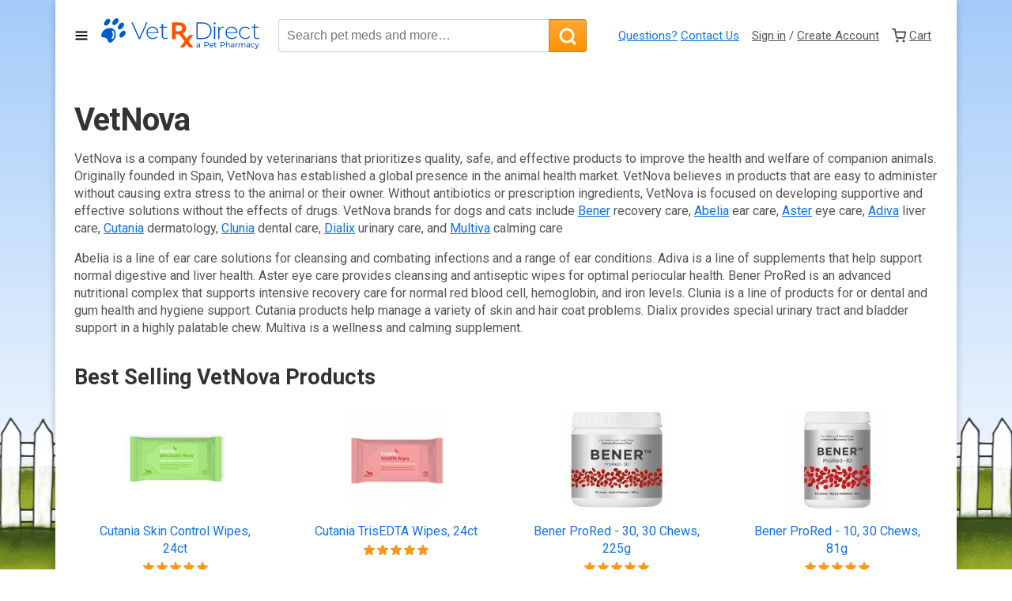

--- FILE ---
content_type: text/html; charset=UTF-8
request_url: https://www.vetrxdirect.com/brands/vetnova
body_size: 11085
content:
<!doctype html>
<html lang="en">
  <head>

    <!-- Google Tag Manager Data Layers -->
<script>
  window.dataLayer = window.dataLayer || [];
  dataLayer.push({"siteRevision":"1bdce8e1d32eb1fc966bb1606f3d5b274a48a4de","isUserCookied":false,"isUserLoggedIn":false});
</script>
<!-- Google Tag Manager Data Layers -->
        <!-- Google Tag Manager -->
<script>(function(w,d,s,l,i){w[l]=w[l]||[];w[l].push({'gtm.start':
new Date().getTime(),event:'gtm.js'});var f=d.getElementsByTagName(s)[0],
j=d.createElement(s),dl=l!='dataLayer'?'&l='+l:'';j.async=true;j.src=
'//www.googletagmanager.com/gtm.js?id='+i+dl;f.parentNode.insertBefore(j,f);
})(window,document,'script','dataLayer','GTM-N2BJFP');</script>
<!-- End Google Tag Manager -->
    <meta charset="utf-8">
    <meta name="viewport" content="width=device-width, initial-scale=1">

    <meta name='robots' content='all' />
    <meta name="keywords" content="" />
    <meta name="description" content="" />
    <meta name="ss-page-load-id" content="e9b1a3c5-b6dd-43d7-a6b9-c79608e30c1b" />

    <title>Pet Medication | Pet Medicine | Pet Meds</title>

        <link rel="stylesheet" href="/dist/main2020.91c1bd02e83d8fcb964e.css">    
    <link rel="home" href="http://www.vetrxdirect.com/" title="Home" />
    <link rel="icon" type="image/x-icon" href="/favicon.ico" />

        
  </head>

  <body>
    <!-- Google Tag Manager (noscript) -->
<noscript><iframe src="https://www.googletagmanager.com/ns.html?id=GTM-N2BJFP"
height="0" width="0" style="display:none;visibility:hidden"></iframe></noscript>
<!-- End Google Tag Manager (noscript) -->
    
        <noscript><iframe src="https://www.googletagmanager.com/ns.html?id=GTM-WT8TRXT"
    height="0" width="0" style="display:none;visibility:hidden"></iframe></noscript>
    <!-- End Google Tag Manager (noscript) -->
    
    <nav id="global-navigation" hidden>
  <ul class="nav-primary">
    <li><a href="/" class="nav-item nav-item-primary">Home</a></li>
    <li>
      <button type="button" id="nav-dropdown-dog" class="nav-item nav-item-primary nav-item-with-dropdown">
        Dog
        <svg width="24" height="24" viewBox="0 0 24 24" fill="none" stroke="currentColor" stroke-width="3" stroke-linecap="round" stroke-linejoin="round" class="d-none d-sm-inline-block" aria-hidden="true"><polyline points="6 9 12 15 18 9"/></svg>
      </button>
      <div class="nav-item-dropdown" aria-labelledby="nav-dropdown-dog">
        <button type="button" class="d-flex align-items-center d-sm-none" data-nav-back>
          <svg width="8" height="14" viewBox="0 0 8 14" class="me-2" aria-hidden="true">
            <path fill="none" stroke="currentColor" stroke-linecap="round" stroke-linejoin="round" stroke-width="2" d="M7 13L1 7l6-6"/>
          </svg>
          <span>Back</span>
        </button>

        <div class="">
          <h3>Shop by Category</h3>

          <div class="">
            <div class="">
              <h4><a href="/products/family/dog-bone-and-joint">Bones and Joints</a></h4>
              <ul>
                <li><a href="/products/family/dog-bone-and-joint-anti-inflammatories">Anti-inflammatories</a></li>
                <li><a href="/products/family/dog-bone-and-joint-supplements">Supplements</a></li>
              </ul>
              <h4><a href="/products/family/dog-grooming">Grooming</a></h4>
              <ul>
                <li><a href="/products/family/dog-skin-and-coat-shampoos">Shampoos</a></li>
              </ul>
              <h4><a href="/products/family/dog-accessories">Accessories</a></h4>
            </div>

            <div>
              <h4><a href="/products/family/dog-flea-and-tick">Flea and Tick</a></h4>
              <ul>
                <li><a href="/products/family/dog-flea-and-tick-collars">Collars</a></li>
                <li><a href="/products/family/dog-flea-and-tick-home-yard">Home / Yard</a></li>
                <li><a href="/products/family/dog-flea-and-tick-oral">Oral</a></li>
                <li><a href="/products/family/dog-flea-and-tick-shampoo">Shampoo</a></li>
                <li><a href="/products/family/dog-flea-and-tick-spray">Spray</a></li>
                <li><a href="/products/family/dog-flea-and-tick-topical">Topical</a></li>
              </ul>
            </div>
          </div>
        </div>

        <div class="">
          <h3>More to Explore</h3>
          <h4><a href="/products/family/dog-health">Dog Health</a></h4>
          <h4><a href="/products/family/dog-heartworm">Dog Heartworm</a></h4>
          <h4><a href="/products/family/dog-home-medical">Dog Home Medical</a></h4>
          <h4><a href="/products/family/dog-medications">Dog Medications</a></h4>
          <h4><a href="/products/family/dog-skin-and-coat">Dog Skin and Coat</a></h4>
        </div>
      </div>
    </li>
    <li>
      <button type="button" id="nav-dropdown-cat" class="nav-item nav-item-primary nav-item-with-dropdown">
        Cat
        <svg width="24" height="24" viewBox="0 0 24 24" fill="none" stroke="currentColor" stroke-width="3" stroke-linecap="round" stroke-linejoin="round" class="d-none d-sm-inline-block" aria-hidden="true"><polyline points="6 9 12 15 18 9"/></svg>
      </button>
      <div class="nav-item-dropdown" aria-labelledby="nav-dropdown-cat">
        <button type="button" class="d-flex align-items-center d-sm-none" data-nav-back>
          <svg width="8" height="14" viewBox="0 0 8 14" class="me-2" aria-hidden="true">
            <path fill="none" stroke="currentColor" stroke-linecap="round" stroke-linejoin="round" stroke-width="2" d="M7 13L1 7l6-6"/>
          </svg>
          <span>Back</span>
        </button>

        <div class="">
          <h3>Shop by Category</h3>

          <div class="">
            <div class="">
              <h4><a href="/products/family/cat-bone-and-joint">Bones and Joints</a></h4>
              <ul>
                <li><a href="/products/family/cat-bone-and-joint-anti-inflammatories">Anti-inflammatories</a></li>
                <li><a href="/products/family/cat-bone-and-joint-supplements">Supplements</a></li>
              </ul>
              <h4><a href="/products/family/cat-grooming">Grooming</a></h4>
              <ul>
                <li><a href="/products/family/cat-skin-and-coat-shampoos">Shampoos</a></li>
              </ul>
              <h4><a href="/products/family/cat-accessories">Accessories</a></h4>
            </div>

            <div>
              <h4><a href="/products/family/cat-flea-and-tick">Flea and Tick</a></h4>
              <ul>
                <li><a href="/products/family/cat-flea-and-tick-home-yard">Home / Yard</a></li>
                <li><a href="/products/family/cat-flea-and-tick-oral">Oral</a></li>
                <li><a href="/products/family/cat-flea-and-tick-shampoo">Shampoo</a></li>
                <li><a href="/products/family/cat-flea-and-tick-topical">Topical</a></li>
              </ul>
            </div>
          </div>
        </div>

        <div class="">
          <h3>More to Explore</h3>
          <h4><a href="/products/family/cat-health">Cat Health</a></h4>
          <h4><a href="/products/family/cat-heartworm">Cat Heartworm</a></h4>
          <h4><a href="/products/family/cat-home-medical">Cat Home Medical</a></h4>
          <h4><a href="/products/family/cat-medications">Cat Medications</a></h4>
          <h4><a href="/products/family/cat-skin-and-coat">Cat Skin and Coat</a></h4>
        </div>
      </div>
    </li>


    <li><a href="/products/family/horse" class="nav-item text-bold">Horse</a></li>


    <li>
      <button type="button" id="nav-dropdown-bones-and-joints" class="nav-item nav-item-with-dropdown">Bones &amp; Joints
        <svg width="24" height="24" viewBox="0 0 24 24" fill="none" stroke="currentColor" stroke-width="2" stroke-linecap="round" stroke-linejoin="round" class="d-none d-sm-inline-block" aria-hidden="true"><polyline points="6 9 12 15 18 9"/></svg>
      </button>
      <div class="nav-item-dropdown" aria-labelledby="nav-dropdown-bones-and-joints">
        <button type="button" class="d-flex align-items-center d-sm-none" data-nav-back>
          <svg width="8" height="14" viewBox="0 0 8 14" class="me-2" aria-hidden="true">
            <path fill="none" stroke="currentColor" stroke-linecap="round" stroke-linejoin="round" stroke-width="2" d="M7 13L1 7l6-6"/>
          </svg>
          <span>Back</span>
        </button>

        <div class="">
          <h3>Shop Bones & Joints</h3>

          <div class="">

            <div class="">
              <h4><a href="/products/family/dog-bone-and-joint">Dog</a></h4>
              <ul>
                <li><a href="/products/family/dog-bone-and-joint-anti-inflammatories">Anti-Inflammatories</a></li>
                <li><a href="/products/family/dog-bone-and-joint-supplements">Supplements</a></li>
              </ul>
            </div>

            <div>
              <h4><a href="/products/family/cat-bone-and-joint">Cat</a></h4>
              <ul>
                <li><a href="/products/family/cat-bone-and-joint-anti-inflammatories">Anti-inflammatories</a></li>
                <li><a href="/products/family/cat-bone-and-joint-supplements">Supplements</a></li>
              </ul>
            </div>

          </div>
        </div>

      </div>
    </li>
    <li>
      <button type="button" id="nav-dropdown-flea-and-tick" class="nav-item nav-item-with-dropdown">Flea &amp; Tick
        <svg width="24" height="24" viewBox="0 0 24 24" fill="none" stroke="currentColor" stroke-width="2" stroke-linecap="round" stroke-linejoin="round" class="d-none d-sm-inline-block" aria-hidden="true"><polyline points="6 9 12 15 18 9"/></svg>
      </button>
      <div class="nav-item-dropdown" aria-labelledby="nav-dropdown-flea-and-tick">
        <button type="button" class="d-flex align-items-center d-sm-none" data-nav-back>
          <svg width="8" height="14" viewBox="0 0 8 14" class="me-2" aria-hidden="true">
            <path fill="none" stroke="currentColor" stroke-linecap="round" stroke-linejoin="round" stroke-width="2" d="M7 13L1 7l6-6"/>
          </svg>
          <span>Back</span>
        </button>

        <div class="">
          <h3>Shop Flea &amp; Tick</h3>

          <div class="">

            <div class="">
              <h4><a href="/products/family/dog-flea-and-tick">Dog</a></h4>
              <ul>
                <li><a href="/products/family/dog-flea-and-tick-collars">Collars</a></li>
                <li><a href="/products/family/dog-flea-and-tick-home-yard">Home / Yard</a></li>
                <li><a href="/products/family/dog-flea-and-tick-oral">Oral</a></li>
                <li><a href="/products/family/dog-flea-and-tick-shampoo">Shampoo</a></li>
                <li><a href="/products/family/dog-flea-and-tick-spray">Spray</a></li>
                <li><a href="/products/family/dog-flea-and-tick-topical">Topical</a></li>
              </ul>
            </div>

            <div>
              <h4><a href="/products/family/cat-flea-and-tick">Cat</a></h4>
              <ul>
                <li><a href="/products/family/cat-flea-and-tick-home-yard">Home / Yard</a></li>
                <li><a href="/products/family/cat-flea-and-tick-oral">Oral</a></li>
                <li><a href="/products/family/cat-flea-and-tick-shampoo">Shampoo</a></li>
                <li><a href="/products/family/cat-flea-and-tick-topical">Topical</a></li>
              </ul>
            </div>

          </div>
        </div>

      </div>
    </li>
    <li>
      <button type="button" id="nav-dropdown-heartworm" class="nav-item nav-item-with-dropdown">Heartworm
        <svg width="24" height="24" viewBox="0 0 24 24" fill="none" stroke="currentColor" stroke-width="2" stroke-linecap="round" stroke-linejoin="round" class="d-none d-sm-inline-block" aria-hidden="true"><polyline points="6 9 12 15 18 9"/></svg>
      </button>
      <div class="nav-item-dropdown" aria-labelledby="nav-dropdown-heartworm">
        <button type="button" class="d-flex align-items-center d-sm-none" data-nav-back>
          <svg width="8" height="14" viewBox="0 0 8 14" class="me-2" aria-hidden="true">
            <path fill="none" stroke="currentColor" stroke-linecap="round" stroke-linejoin="round" stroke-width="2" d="M7 13L1 7l6-6"/>
          </svg>
          <span>Back</span>
        </button>

        <div class="">
          <h3>Shop Heartworm</h3>

          <div class="">

            <div class="">
              <h4><a href="/products/family/dog-heartworm">Dog</a></h4>
              <ul>
                <li><a href="/products/family/dog-heartworm-oral">Oral</a></li>
                <li><a href="/products/family/dog-heartworm-topical">Topical</a></li>
              </ul>
            </div>

            <div>
              <h4><a href="/products/family/cat-heartworm">Cat</a></h4>
              <ul>
                <li><a href="/products/family/cat-heartworm-oral">Oral</a></li>
                <li><a href="/products/family/cat-heartworm-topical">Topical</a></li>
              </ul>
            </div>

          </div>
        </div>

      </div>
    </li>
    <li>
      <button type="button" id="nav-dropdown-health" class="nav-item nav-item-with-dropdown">Health
        <svg width="24" height="24" viewBox="0 0 24 24" fill="none" stroke="currentColor" stroke-width="2" stroke-linecap="round" stroke-linejoin="round" class="d-none d-sm-inline-block" aria-hidden="true"><polyline points="6 9 12 15 18 9"/></svg>
      </button>
      <div class="nav-item-dropdown" aria-labelledby="nav-dropdown-health">
        <button type="button" class="d-flex align-items-center d-sm-none" data-nav-back>
          <svg width="8" height="14" viewBox="0 0 8 14" class="me-2" aria-hidden="true">
            <path fill="none" stroke="currentColor" stroke-linecap="round" stroke-linejoin="round" stroke-width="2" d="M7 13L1 7l6-6"/>
          </svg>
          <span>Back</span>
        </button>

        <div class="">
          <h3>Shop Health</h3>

          <div class="">

            <div class="">
              <h4><a href="/products/family/dog-health">Dog</a></h4>
              <ul>
                <li><a href="/products/family/dog-health-behavior">Behavior</a></li>
                <li><a href="/products/family/dog-health-dental">Dental</a></li>
                <li><a href="/products/family/dog-health-dewormers">Dewormers</a></li>
                <li><a href="/products/family/dog-health-ear">Ear</a></li>
                <li><a href="/products/family/dog-health-eye">Eye</a></li>
                <li><a href="/products/family/dog-health-gastrointestinal">Gastrointestinal</a></li>
                <li><a href="/products/family/dog-health-nutritional-supplements">Nutritional</a></li>
                <li><a href="/products/family/dog-health-skin-and-coat">Skin and Coat</a></li>
              </ul>
            </div>

            <div>
              <h4><a href="/products/family/cat-health">Cat</a></h4>
              <ul>
                <li><a href="/products/family/cat-health-behavior">Behavior</a></li>
                <li><a href="/products/family/cat-health-dental">Dental</a></li>
                <li><a href="/products/family/cat-health-dewormers">Dewormers</a></li>
                <li><a href="/products/family/cat-health-ear">Ear</a></li>
                <li><a href="/products/family/cat-health-eye">Eye</a></li>
                <li><a href="/products/family/cat-health-gastrointestinal">Gastrointestinal</a></li>
                <li><a href="/products/family/cat-health-nutritional-supplements">Nutritional</a></li>
                <li><a href="/products/family/cat-health-skin-and-coat">Skin and Coat</a></li>
              </ul>
            </div>

          </div>
        </div>

      </div>
    </li>
    <li>
      <button type="button" id="nav-dropdown-medications" class="nav-item nav-item-with-dropdown">
        Medications
        <svg width="24" height="24" viewBox="0 0 24 24" fill="none" stroke="currentColor" stroke-width="2" stroke-linecap="round" stroke-linejoin="round" class="d-none d-sm-inline-block" aria-hidden="true"><polyline points="6 9 12 15 18 9"/></svg>
      </button>
      <div class="nav-item-dropdown" aria-labelledby="nav-dropdown-medications">
        <button type="button" class="d-flex align-items-center d-sm-none" data-nav-back>
          <svg width="8" height="14" viewBox="0 0 8 14" class="me-2" aria-hidden="true">
            <path fill="none" stroke="currentColor" stroke-linecap="round" stroke-linejoin="round" stroke-width="2" d="M7 13L1 7l6-6"/>
          </svg>
          <span>Back</span>
        </button>

        <div class="">
          <h3>Shop Medications</h3>

          <div class="">

            <div class="">
              <h4><a href="/products/family/dog-medications">Dog</a></h4>
              <ul>
                <li><a href="/products/family/dog-medications-allergy">Allergy</a></li>
                <li><a href="/products/family/dog-medications-eye">Eye</a></li>
                <li><a href="/products/family/dog-medications-ear">Ear</a></li>
                <li><a href="/products/family/dog-medications-heart-blood-pressure-respiratory">Heart/Blood Pressure/Respiratory</a></li>
                <li><a href="/products/family/dog-medications-hormones-endocrine">Hormone/Endocrine</a></li>
                <li><a href="/products/family/dog-medications-urinary-tract-kidney">Urinary Tract/Kidneys</a></li>
              </ul>
            </div>

            <div>
              <h4><a href="/products/family/cat-medications">Cat</a></h4>
              <ul>
                <li><a href="/products/family/cat-medications-allergy">Allergy</a></li>
                <li><a href="/products/family/cat-medications-eye">Eye</a></li>
                <li><a href="/products/family/cat-medications-ear">Ear</a></li>
                <li><a href="/products/family/cat-medications-heart-blood-pressure-respiratory">Heart/Blood Pressure/Respiratory</a></li>
                <li><a href="/products/family/cat-medications-hormones-endocrine">Hormone/Endocrine</a></li>
                <li><a href="/products/family/cat-medications-urinary-tract-kidney">Urinary Tract/Kidneys</a></li>
              </ul>
            </div>

          </div>
        </div>

      </div>

    </li>
    <li>
      <button type="button" id="nav-dropdown-top-brands" class="nav-item nav-item-with-dropdown">
        Popular Brands
        <svg width="24" height="24" viewBox="0 0 24 24" fill="none" stroke="currentColor" stroke-width="2" stroke-linecap="round" stroke-linejoin="round" class="d-none d-sm-inline-block" aria-hidden="true"><polyline points="6 9 12 15 18 9"/></svg>
      </button>
      <div class="nav-item-dropdown" aria-labelledby="nav-dropdown-top-brands">
        <button type="button" class="d-flex align-items-center d-sm-none" data-nav-back>
          <svg width="8" height="14" viewBox="0 0 8 14" class="me-2" aria-hidden="true">
            <path fill="none" stroke="currentColor" stroke-linecap="round" stroke-linejoin="round" stroke-width="2" d="M7 13L1 7l6-6"/>
          </svg>
          <span>Back</span>
        </button>

        <div class="">
          <h3>Shop Popular Brands</h3>

<div class="">

  <div class="">
    <ul>
            <li><a href="/brands/animal-pharmaceuticals">Animal Pharmaceuticals</a></li>
            <li><a href="/brands/apoquel">Apoquel</a></li>
            <li><a href="/brands/bravecto">Bravecto</a></li>
            <li><a href="/brands/dermoscent">Dermoscent</a></li>
            <li><a href="/conditions/diabetes-in-pets">Diabetes in Pets</a></li>
            <li><a href="/brands/douxo">DOUXO</a></li>
            <li><a href="/brands/emeraid">EmerAid</a></li>
            <li><a href="/brands/epicur">Epicur Pharma Compounded </a></li>
            <li><a href="/brands/fluticasone">Fluticasone</a></li>
            <li><a href="/brands/heartgard">Heartgard</a></li>
            <li><a href="/brands/lafeber">Lafeber Exotic Bird Food</a></li>
            <li><a href="/brands/moko">Moko</a></li>
            <li><a href="/brands/myos">MYOS</a></li>
            <li><a href="/brands/nexgard">NexGard</a></li>
            <li><a href="/brands/nutramax">Nutramax</a></li>
            <li><a href="/brands/optixcare">Optixcare</a></li>
            <li><a href="/brands/revolution">Revolution</a></li>
            <li><a href="/brands/rx_vitamins">Rx Vitamins</a></li>
            <li><a href="/brands/simparica">Simparica</a></li>
            <li><a href="/brands/ulticare">UltiCare</a></li>
            <li><a href="/brands/vetpharmaceuticals">VET Pharmaceuticals</a></li>
            <li><a href="/brands/vetclassics">VetClassics</a></li>
            <li><a href="/brands/vetnova">VetNova</a></li>
            <li><a href="/brands/vetoquinol">Vetoquinol</a></li>
            <li><a href="/brands/visbiome">Visbiome</a></li>
            <li><a href="/brands/winpro">WINPRO</a></li>
            <li><a href="/brands/woofables">Woofables</a></li>
          </ul>
  </div>

</div>


        </div>

      </div>

    </li>
        <li class="d-md-none"><a href="/account/logout" class="nav-item">Sign In</a></li>
      </ul>

  <div class="nav-item free-shipping">
    Free shipping orders over $65*
  </div>

</nav>

    <div id="page-container" class="container px-0">
      <div>
        <header id="global-header">
          <div class="nav-toggle-container">
            <button type="button" id="nav-toggle" aria-label="Toggle Navigation">
              <svg id="nav-toggle-open" aria-hidden="true" width="18" height="18" viewBox="0 0 24 24" fill="none" stroke="currentColor" stroke-width="2.5" stroke-linecap="round" stroke-linejoin="round"><line x1="3" y1="12" x2="21" y2="12"></line><line x1="3" y1="6" x2="21" y2="6"></line><line x1="3" y1="18" x2="21" y2="18"></line></svg>
              <svg id="nav-toggle-close" aria-hidden="true" class="d-none" width="18" height="18" viewBox="0 0 24 24" fill="none" stroke="currentColor" stroke-width="2.5" stroke-linecap="round" stroke-linejoin="round"><line x1="18" y1="6" x2="6" y2="18"></line><line x1="6" y1="6" x2="18" y2="18"></line></svg>
              <span class="ms-1 nav-toggle-label">Menu</span>
            </button>
          </div>

          <a href="/" class="vetrxdirect-logo">
            <img src="/images/main-2020/logo.svg" alt="VetRxDirect - Caring for Pets. Supporting Vets.">
          </a>

          <div id="global-search-wrapper">
  <form id="global-search" action="/search/" method="get">
    <input aria-autocomplete="list" type="text" maxlength="80" value="" name="q" id="sKeywords" class="form-control flex-fill" autocomplete="off" data-placeholder-long="Search pet meds and more…" data-placeholder-short="Search pet meds and more…" aria-label="What are you looking for?" aria-controls="global-search-autocomplete" aria-expanded="false" aria-haspopup="listbox">
    <button type="submit" id="global-search-button" class="btn btn-primary" aria-label="Search">
      <svg xmlns="http://www.w3.org/2000/svg" width="22" height="22" viewbox="0 0 22 22" fill="none" fill-rule="evenodd" stroke-linecap="round" stroke-linejoin="round" stroke="#fff" stroke-width="3" aria-hidden="true">
        <circle cx="10" cy="10" r="8"/>
        <path d="M20 20l-4-4"/>
      </svg>
    </button>
  </form>
  <div id="global-search-autocomplete" hidden role="listbox" aria-hidden="true' aria-label="Search results">
    <h2>Suggested Results</h2>
    <ul class="keyword-suggestions">
      <template><li><a tabindex="-1" href="{{Link}}">{{Keyword}}</a></li></template>
    </ul>
    <h2>Product Matches</h2>
    <ul class="product-suggestions">
      <template><li><a tabindex="-1" href="{{Link}}" class="autosuggest-product"  data-intellisuggest-data="{{IntellisuggestData}}" data-intellisuggest-signature="{{IntellisuggestSignature}}"><img height="72" width="72" alt="{{Product}}" src="{{ImageLink}}">{{Product}}</li></template>
    </ul>
  </div>
</div>
          <ul id="global-actions">
            <li class="d-none d-sm-inline ms-md-3 contact-menu">
              <a href="/faq">Questions?</a> <a href="#" id="contact-menu-link" aria-controls="contact-menu" aria-haspopup="true">Contact Us</a>
            </li>
            <li class="ms-sm-3">
              <a href="/account/view" class="d-sm-none me-3">
                <svg xmlns="http://www.w3.org/2000/svg" width="19" height="19" viewBox="0 0 24 24" fill="none" stroke="currentColor" stroke-width="2.5" stroke-linecap="round" stroke-linejoin="round" aria-labelledby="title  desc">
                  <title id="title">Account View</title>
                  <desc id="desc">User silhouette</desc>
                  <path d="M20 21v-2a4 4 0 0 0-4-4H8a4 4 0 0 0-4 4v2"></path>
                  <circle cx="12" cy="7" r="4"></circle>
                </svg>
              </a>

              <span class="d-none d-sm-inline">
                                  <a href="/account/view" aria-label="Sign in">Sign in</a> / <a href="/account/login?GoTo=%2Faccount%2Fview#create-account" aria-label="Create Account">Create Account</a>
                              </span>
            </li>
            <li class="ms-sm-2">
              <a href="/cart/view" id="view-cart-link" class="d-sm-flex align-items-center" aria-label="View Cart"  data-quantity="0">
                <svg xmlns="http://www.w3.org/2000/svg" width="18" height="18" viewbox="0 0 24 24" fill="none" stroke="currentColor" class="me-sm-1" stroke-width="2.5" stroke-linecap="round" stroke-linejoin="round" aria-hidden="true">
                  <circle cx="9" cy="21" r="1"/>
                  <circle cx="20" cy="21" r="1"/>
                  <path d="M1 1h4l2.7 13.4a2 2 0 002 1.6h9.7a2 2 0 002-1.6L23 6H6"/>
                </svg>
                <span class="d-none d-sm-inline" aria-hidden="true">Cart</span>
                              </a>
            </li>
          </ul>

          <div id="contact-menu" aria-labelledby="contact-menu-link">
  <div>
    <p>Please do not hesitate to contact us with questions:</p>
    <ul class="contact-methods">
            <li><a href="/cdn-cgi/l/email-protection#2d44434b426d5b48595f5549445f484e59034e4240"><span class="__cf_email__" data-cfemail="30595e565f7046554442485459425553441e535f5d">[email&#160;protected]</span></a></li>
      <li><strong> Text / SMS</strong>: <a href="sms:+13092040763">309-204-0763</a></li>
      <li><strong>Phone:</strong> <a href="tel:+18667616578">866.761.6578</a> (Your reduced use of our phone lines is appreciated and will allow our technicians to freely communicate with veterinary clinics. Thank you.)</li>
      <li><strong>📮 Mailing Address:</strong><br>VetRxDirect<br>1900 James St, Ste 11<br>Coralville, IA 52241</li>
      <li>In an emergency, contact your veterinarian or local emergency veterinary service.</li>
    </ul>
  </div>
</div>
          <div id="minicart" aria-labelledby="view-cart-link">
  
  <div id="minicart-footer">
        <div id="subtotal">Subtotal: <strong>$0.00</strong></div>
    <a href="/order/checkout" class="btn btn-primary mt-2" aria-label="proceed to checkout">Proceed to Checkout</a>
    <small class="d-block mt-2">Free shipping on orders over $65*</small>
  </div>
</div>

        </header>


        
        <main role="main">

          <!-- main content -->
  <div class="seo-landing-page">
    <section id="intro" class="px-4 py-3">
      <h1>VetNova</h1>
      <div class="lead"><p>VetNova is a company founded by veterinarians that prioritizes quality, safe, and effective products to improve the health and welfare of companion animals. Originally founded in Spain, VetNova has established a global presence in the animal health market. VetNova believes in products that are easy to administer without causing extra stress to the animal or their owner. Without antibiotics or prescription ingredients, VetNova is focused on developing supportive and effective solutions without the effects of drugs. VetNova brands for dogs and cats include <a href="/product/view/bener-prored-intensive-recovery-care-for-dogs-and-cats-otc">Bener</a> recovery care, <a href="/product/view/vetnova-abelia-otic-cleansers-for-dogs-and-cats-otc">Abelia</a> ear care, <a href="/product/view/aster-trisedta-wipes-for-dogs-and-cats-otc">Aster</a> eye care, <a href="/product/view/adiva-hepatic-chews-for-dogs-and-cats-liver-support-otc">Adiva</a> liver care,&nbsp;<a href="/product/view/cutania-wipes-for-dogs-and-cats-otc">Cutania</a> dermatology, <a href="/product/view/clunia-easydent-gel-and-spray-for-dogs-and-cats-otc">Clunia</a> dental care,&nbsp;<a href="/product/view/dialix-oxalate-potassium-citrate-for-dogs-and-cats-otc">Dialix</a> urinary care, and <a href="/product/view/multiva-calming-supplement-for-cats-and-dogs-otc">Multiva</a> calming care</p>
<p>Abelia is a line of ear care solutions for cleansing and combating infections and a range of ear conditions. Adiva is a line of supplements that help&nbsp;support normal digestive and liver health. Aster eye care provides cleansing and antiseptic wipes for optimal periocular health. Bener ProRed is an advanced nutritional complex that supports intensive recovery care for normal red blood cell, hemoglobin, and iron levels. Clunia is a line of products for&nbsp;or dental and gum health and hygiene support. Cutania products help manage a variety of skin and hair coat problems. Dialix provides special urinary tract and bladder support in a highly palatable chew. Multiva is a wellness and calming supplement.&nbsp;</p></div>
    </section>

    
            <section class="px-4 py-3">
          <h2 class="forh2" style="margin: 0;">Best Selling VetNova Products</h2>
          <div class="row">
                                        <div class="col-6 col-md-4 col-lg-3 my-1">
                <a href="https://www.vetrxdirect.com/product/view/cutania-for-dogs-and-cats-otc/variation-14040" class="product-grid">
                  <img src="https://www.vetrxdirect.com/images/19394-6.jpg" 
                      width="128" 
                      height="128" 
                      loading="lazy" 
                      alt="Cutania Skin Control Wipes, 24ct">
                  <p class="mt-3 mb-0">Cutania Skin Control Wipes, 24ct</p>
                                      <svg width="84" 
                        height="16" 
                        viewBox="0 0 84 16" 
                        class="product-stars" 
                        aria-label="This product has 5.0 out of 5 stars" 
                        fill-rule="evenodd">
                      <rect class="product-stars-fill" 
                            width="100%" />
                      <path class="product-stars-mask" 
                            d="M84 0v16H0V0h84zM8 3L6.24 6.57l-3.95.58 2.86 2.78-.68 3.92L8 12l3.53 1.85-.68-3.92 2.86-2.78-3.95-.58L8 3zm17 0l-1.76 3.57-3.95.58 2.86 2.78-.68 3.92L25 12l3.53 1.85-.68-3.92 2.86-2.78-3.95-.58L25 3zm17 0l-1.76 3.57-3.95.58 2.86 2.78-.68 3.92L42 12l3.53 1.85-.68-3.92 2.86-2.78-3.95-.58L42 3zm17 0l-1.76 3.57-3.95.58 2.86 2.78-.68 3.92L59 12l3.53 1.85-.68-3.92 2.86-2.78-3.95-.58L59 3zm17 0l-1.76 3.57-3.95.58 2.86 2.78-.68 3.92L76 12l3.53 1.85-.68-3.92 2.86-2.78-3.95-.58L76 3z">
                      </path>
                      <path class="product-stars-outline" 
                            d="M8 1.87l2.1 4.25 4.68.68-3.39 3.3.8 4.67L8 12.57l-4.2 2.2.81-4.67-3.4-3.3 4.7-.68L8 1.87zm17 0l2.1 4.25 4.68.68-3.39 3.3.8 4.67-4.19-2.2-4.2 2.2.81-4.67-3.4-3.3 4.7-.68L25 1.87zm17 0l2.1 4.25 4.68.68-3.39 3.3.8 4.67-4.19-2.2-4.2 2.2.81-4.67-3.4-3.3 4.7-.68L42 1.87zm17 0l2.1 4.25 4.68.68-3.39 3.3.8 4.67-4.19-2.2-4.2 2.2.81-4.67-3.4-3.3 4.7-.68L59 1.87zm17 0l2.1 4.25 4.68.68-3.39 3.3.8 4.67-4.19-2.2-4.2 2.2.81-4.67-3.4-3.3 4.7-.68L76 1.87z">
                      </path>
                    </svg>
                                                                            <p class="price">$11.99</p>
                                  </a>
              </div>
                                        <div class="col-6 col-md-4 col-lg-3 my-1">
                <a href="https://www.vetrxdirect.com/product/view/cutania-for-dogs-and-cats-otc/variation-14072" class="product-grid">
                  <img src="https://www.vetrxdirect.com/images/20907-6.jpg" 
                      width="128" 
                      height="128" 
                      loading="lazy" 
                      alt="Cutania TrisEDTA Wipes, 24ct">
                  <p class="mt-3 mb-0">Cutania TrisEDTA Wipes, 24ct</p>
                                      <svg width="84" 
                        height="16" 
                        viewBox="0 0 84 16" 
                        class="product-stars" 
                        aria-label="This product has 5.0 out of 5 stars" 
                        fill-rule="evenodd">
                      <rect class="product-stars-fill" 
                            width="100%" />
                      <path class="product-stars-mask" 
                            d="M84 0v16H0V0h84zM8 3L6.24 6.57l-3.95.58 2.86 2.78-.68 3.92L8 12l3.53 1.85-.68-3.92 2.86-2.78-3.95-.58L8 3zm17 0l-1.76 3.57-3.95.58 2.86 2.78-.68 3.92L25 12l3.53 1.85-.68-3.92 2.86-2.78-3.95-.58L25 3zm17 0l-1.76 3.57-3.95.58 2.86 2.78-.68 3.92L42 12l3.53 1.85-.68-3.92 2.86-2.78-3.95-.58L42 3zm17 0l-1.76 3.57-3.95.58 2.86 2.78-.68 3.92L59 12l3.53 1.85-.68-3.92 2.86-2.78-3.95-.58L59 3zm17 0l-1.76 3.57-3.95.58 2.86 2.78-.68 3.92L76 12l3.53 1.85-.68-3.92 2.86-2.78-3.95-.58L76 3z">
                      </path>
                      <path class="product-stars-outline" 
                            d="M8 1.87l2.1 4.25 4.68.68-3.39 3.3.8 4.67L8 12.57l-4.2 2.2.81-4.67-3.4-3.3 4.7-.68L8 1.87zm17 0l2.1 4.25 4.68.68-3.39 3.3.8 4.67-4.19-2.2-4.2 2.2.81-4.67-3.4-3.3 4.7-.68L25 1.87zm17 0l2.1 4.25 4.68.68-3.39 3.3.8 4.67-4.19-2.2-4.2 2.2.81-4.67-3.4-3.3 4.7-.68L42 1.87zm17 0l2.1 4.25 4.68.68-3.39 3.3.8 4.67-4.19-2.2-4.2 2.2.81-4.67-3.4-3.3 4.7-.68L59 1.87zm17 0l2.1 4.25 4.68.68-3.39 3.3.8 4.67-4.19-2.2-4.2 2.2.81-4.67-3.4-3.3 4.7-.68L76 1.87z">
                      </path>
                    </svg>
                                                                            <p class="price">$12.75</p>
                                  </a>
              </div>
                                        <div class="col-6 col-md-4 col-lg-3 my-1">
                <a href="https://www.vetrxdirect.com/product/view/bener-prored-intensive-recovery-care-for-dogs-and-cats-otc/variation-13957" class="product-grid">
                  <img src="https://www.vetrxdirect.com/images/17304-6.jpg" 
                      width="128" 
                      height="128" 
                      loading="lazy" 
                      alt="Bener ProRed - 30, 30 Chews, 225g">
                  <p class="mt-3 mb-0">Bener ProRed - 30, 30 Chews, 225g</p>
                                      <svg width="84" 
                        height="16" 
                        viewBox="0 0 84 16" 
                        class="product-stars" 
                        aria-label="This product has 5.0 out of 5 stars" 
                        fill-rule="evenodd">
                      <rect class="product-stars-fill" 
                            width="100%" />
                      <path class="product-stars-mask" 
                            d="M84 0v16H0V0h84zM8 3L6.24 6.57l-3.95.58 2.86 2.78-.68 3.92L8 12l3.53 1.85-.68-3.92 2.86-2.78-3.95-.58L8 3zm17 0l-1.76 3.57-3.95.58 2.86 2.78-.68 3.92L25 12l3.53 1.85-.68-3.92 2.86-2.78-3.95-.58L25 3zm17 0l-1.76 3.57-3.95.58 2.86 2.78-.68 3.92L42 12l3.53 1.85-.68-3.92 2.86-2.78-3.95-.58L42 3zm17 0l-1.76 3.57-3.95.58 2.86 2.78-.68 3.92L59 12l3.53 1.85-.68-3.92 2.86-2.78-3.95-.58L59 3zm17 0l-1.76 3.57-3.95.58 2.86 2.78-.68 3.92L76 12l3.53 1.85-.68-3.92 2.86-2.78-3.95-.58L76 3z">
                      </path>
                      <path class="product-stars-outline" 
                            d="M8 1.87l2.1 4.25 4.68.68-3.39 3.3.8 4.67L8 12.57l-4.2 2.2.81-4.67-3.4-3.3 4.7-.68L8 1.87zm17 0l2.1 4.25 4.68.68-3.39 3.3.8 4.67-4.19-2.2-4.2 2.2.81-4.67-3.4-3.3 4.7-.68L25 1.87zm17 0l2.1 4.25 4.68.68-3.39 3.3.8 4.67-4.19-2.2-4.2 2.2.81-4.67-3.4-3.3 4.7-.68L42 1.87zm17 0l2.1 4.25 4.68.68-3.39 3.3.8 4.67-4.19-2.2-4.2 2.2.81-4.67-3.4-3.3 4.7-.68L59 1.87zm17 0l2.1 4.25 4.68.68-3.39 3.3.8 4.67-4.19-2.2-4.2 2.2.81-4.67-3.4-3.3 4.7-.68L76 1.87z">
                      </path>
                    </svg>
                                                                            <p class="price">$26.99</p>
                                  </a>
              </div>
                                        <div class="col-6 col-md-4 col-lg-3 my-1">
                <a href="https://www.vetrxdirect.com/product/view/bener-prored-intensive-recovery-care-for-dogs-and-cats-otc/variation-13956" class="product-grid">
                  <img src="https://www.vetrxdirect.com/images/17303-6.jpg" 
                      width="128" 
                      height="128" 
                      loading="lazy" 
                      alt="Bener ProRed - 10, 30 Chews, 81g">
                  <p class="mt-3 mb-0">Bener ProRed - 10, 30 Chews, 81g</p>
                                      <svg width="84" 
                        height="16" 
                        viewBox="0 0 84 16" 
                        class="product-stars" 
                        aria-label="This product has 5.0 out of 5 stars" 
                        fill-rule="evenodd">
                      <rect class="product-stars-fill" 
                            width="100%" />
                      <path class="product-stars-mask" 
                            d="M84 0v16H0V0h84zM8 3L6.24 6.57l-3.95.58 2.86 2.78-.68 3.92L8 12l3.53 1.85-.68-3.92 2.86-2.78-3.95-.58L8 3zm17 0l-1.76 3.57-3.95.58 2.86 2.78-.68 3.92L25 12l3.53 1.85-.68-3.92 2.86-2.78-3.95-.58L25 3zm17 0l-1.76 3.57-3.95.58 2.86 2.78-.68 3.92L42 12l3.53 1.85-.68-3.92 2.86-2.78-3.95-.58L42 3zm17 0l-1.76 3.57-3.95.58 2.86 2.78-.68 3.92L59 12l3.53 1.85-.68-3.92 2.86-2.78-3.95-.58L59 3zm17 0l-1.76 3.57-3.95.58 2.86 2.78-.68 3.92L76 12l3.53 1.85-.68-3.92 2.86-2.78-3.95-.58L76 3z">
                      </path>
                      <path class="product-stars-outline" 
                            d="M8 1.87l2.1 4.25 4.68.68-3.39 3.3.8 4.67L8 12.57l-4.2 2.2.81-4.67-3.4-3.3 4.7-.68L8 1.87zm17 0l2.1 4.25 4.68.68-3.39 3.3.8 4.67-4.19-2.2-4.2 2.2.81-4.67-3.4-3.3 4.7-.68L25 1.87zm17 0l2.1 4.25 4.68.68-3.39 3.3.8 4.67-4.19-2.2-4.2 2.2.81-4.67-3.4-3.3 4.7-.68L42 1.87zm17 0l2.1 4.25 4.68.68-3.39 3.3.8 4.67-4.19-2.2-4.2 2.2.81-4.67-3.4-3.3 4.7-.68L59 1.87zm17 0l2.1 4.25 4.68.68-3.39 3.3.8 4.67-4.19-2.2-4.2 2.2.81-4.67-3.4-3.3 4.7-.68L76 1.87z">
                      </path>
                    </svg>
                                                                            <p class="price">$21.99</p>
                                  </a>
              </div>
                                        <div class="col-6 col-md-4 col-lg-3 my-1">
                <a href="https://www.vetrxdirect.com/product/view/dialix-oxalate-plus-potassium-citrate-for-dogs-and-cats-otc/variation-14066" class="product-grid">
                  <img src="https://www.vetrxdirect.com/images/20710-6.jpg" 
                      width="128" 
                      height="128" 
                      loading="lazy" 
                      alt="Dialix Oxalate Plus 90 Chews">
                  <p class="mt-3 mb-0">Dialix Oxalate Plus 90 Chews</p>
                                      <svg width="84" 
                        height="16" 
                        viewBox="0 0 84 16" 
                        class="product-stars" 
                        aria-label="This product has 4.0 out of 5 stars" 
                        fill-rule="evenodd">
                      <rect class="product-stars-fill" 
                            width="80%" />
                      <path class="product-stars-mask" 
                            d="M84 0v16H0V0h84zM8 3L6.24 6.57l-3.95.58 2.86 2.78-.68 3.92L8 12l3.53 1.85-.68-3.92 2.86-2.78-3.95-.58L8 3zm17 0l-1.76 3.57-3.95.58 2.86 2.78-.68 3.92L25 12l3.53 1.85-.68-3.92 2.86-2.78-3.95-.58L25 3zm17 0l-1.76 3.57-3.95.58 2.86 2.78-.68 3.92L42 12l3.53 1.85-.68-3.92 2.86-2.78-3.95-.58L42 3zm17 0l-1.76 3.57-3.95.58 2.86 2.78-.68 3.92L59 12l3.53 1.85-.68-3.92 2.86-2.78-3.95-.58L59 3zm17 0l-1.76 3.57-3.95.58 2.86 2.78-.68 3.92L76 12l3.53 1.85-.68-3.92 2.86-2.78-3.95-.58L76 3z">
                      </path>
                      <path class="product-stars-outline" 
                            d="M8 1.87l2.1 4.25 4.68.68-3.39 3.3.8 4.67L8 12.57l-4.2 2.2.81-4.67-3.4-3.3 4.7-.68L8 1.87zm17 0l2.1 4.25 4.68.68-3.39 3.3.8 4.67-4.19-2.2-4.2 2.2.81-4.67-3.4-3.3 4.7-.68L25 1.87zm17 0l2.1 4.25 4.68.68-3.39 3.3.8 4.67-4.19-2.2-4.2 2.2.81-4.67-3.4-3.3 4.7-.68L42 1.87zm17 0l2.1 4.25 4.68.68-3.39 3.3.8 4.67-4.19-2.2-4.2 2.2.81-4.67-3.4-3.3 4.7-.68L59 1.87zm17 0l2.1 4.25 4.68.68-3.39 3.3.8 4.67-4.19-2.2-4.2 2.2.81-4.67-3.4-3.3 4.7-.68L76 1.87z">
                      </path>
                    </svg>
                                                                            <p class="price">$53.99</p>
                                  </a>
              </div>
                                        <div class="col-6 col-md-4 col-lg-3 my-1">
                <a href="https://www.vetrxdirect.com/product/view/cutania-for-dogs-and-cats-otc/variation-14108" class="product-grid">
                  <img src="https://www.vetrxdirect.com/images/22182-6.jpg" 
                      width="128" 
                      height="128" 
                      loading="lazy" 
                      alt="Cutania MalaBath 8 oz Shampoo Bottle">
                  <p class="mt-3 mb-0">Cutania MalaBath 8 oz Shampoo Bottle</p>
                                      <svg width="84" 
                        height="16" 
                        viewBox="0 0 84 16" 
                        class="product-stars" 
                        aria-label="This product has 5.0 out of 5 stars" 
                        fill-rule="evenodd">
                      <rect class="product-stars-fill" 
                            width="100%" />
                      <path class="product-stars-mask" 
                            d="M84 0v16H0V0h84zM8 3L6.24 6.57l-3.95.58 2.86 2.78-.68 3.92L8 12l3.53 1.85-.68-3.92 2.86-2.78-3.95-.58L8 3zm17 0l-1.76 3.57-3.95.58 2.86 2.78-.68 3.92L25 12l3.53 1.85-.68-3.92 2.86-2.78-3.95-.58L25 3zm17 0l-1.76 3.57-3.95.58 2.86 2.78-.68 3.92L42 12l3.53 1.85-.68-3.92 2.86-2.78-3.95-.58L42 3zm17 0l-1.76 3.57-3.95.58 2.86 2.78-.68 3.92L59 12l3.53 1.85-.68-3.92 2.86-2.78-3.95-.58L59 3zm17 0l-1.76 3.57-3.95.58 2.86 2.78-.68 3.92L76 12l3.53 1.85-.68-3.92 2.86-2.78-3.95-.58L76 3z">
                      </path>
                      <path class="product-stars-outline" 
                            d="M8 1.87l2.1 4.25 4.68.68-3.39 3.3.8 4.67L8 12.57l-4.2 2.2.81-4.67-3.4-3.3 4.7-.68L8 1.87zm17 0l2.1 4.25 4.68.68-3.39 3.3.8 4.67-4.19-2.2-4.2 2.2.81-4.67-3.4-3.3 4.7-.68L25 1.87zm17 0l2.1 4.25 4.68.68-3.39 3.3.8 4.67-4.19-2.2-4.2 2.2.81-4.67-3.4-3.3 4.7-.68L42 1.87zm17 0l2.1 4.25 4.68.68-3.39 3.3.8 4.67-4.19-2.2-4.2 2.2.81-4.67-3.4-3.3 4.7-.68L59 1.87zm17 0l2.1 4.25 4.68.68-3.39 3.3.8 4.67-4.19-2.2-4.2 2.2.81-4.67-3.4-3.3 4.7-.68L76 1.87z">
                      </path>
                    </svg>
                                                                            <p class="price">$20.50</p>
                                  </a>
              </div>
                                        <div class="col-6 col-md-4 col-lg-3 my-1">
                <a href="https://www.vetrxdirect.com/product/view/cutania-for-dogs-and-cats-otc/variation-14109" class="product-grid">
                  <img src="https://www.vetrxdirect.com/images/22183-6.jpg" 
                      width="128" 
                      height="128" 
                      loading="lazy" 
                      alt="Cutania MalaSpray 8 oz Spray Bottle">
                  <p class="mt-3 mb-0">Cutania MalaSpray 8 oz Spray Bottle</p>
                                      <svg width="84" 
                        height="16" 
                        viewBox="0 0 84 16" 
                        class="product-stars" 
                        aria-label="This product has 5.0 out of 5 stars" 
                        fill-rule="evenodd">
                      <rect class="product-stars-fill" 
                            width="100%" />
                      <path class="product-stars-mask" 
                            d="M84 0v16H0V0h84zM8 3L6.24 6.57l-3.95.58 2.86 2.78-.68 3.92L8 12l3.53 1.85-.68-3.92 2.86-2.78-3.95-.58L8 3zm17 0l-1.76 3.57-3.95.58 2.86 2.78-.68 3.92L25 12l3.53 1.85-.68-3.92 2.86-2.78-3.95-.58L25 3zm17 0l-1.76 3.57-3.95.58 2.86 2.78-.68 3.92L42 12l3.53 1.85-.68-3.92 2.86-2.78-3.95-.58L42 3zm17 0l-1.76 3.57-3.95.58 2.86 2.78-.68 3.92L59 12l3.53 1.85-.68-3.92 2.86-2.78-3.95-.58L59 3zm17 0l-1.76 3.57-3.95.58 2.86 2.78-.68 3.92L76 12l3.53 1.85-.68-3.92 2.86-2.78-3.95-.58L76 3z">
                      </path>
                      <path class="product-stars-outline" 
                            d="M8 1.87l2.1 4.25 4.68.68-3.39 3.3.8 4.67L8 12.57l-4.2 2.2.81-4.67-3.4-3.3 4.7-.68L8 1.87zm17 0l2.1 4.25 4.68.68-3.39 3.3.8 4.67-4.19-2.2-4.2 2.2.81-4.67-3.4-3.3 4.7-.68L25 1.87zm17 0l2.1 4.25 4.68.68-3.39 3.3.8 4.67-4.19-2.2-4.2 2.2.81-4.67-3.4-3.3 4.7-.68L42 1.87zm17 0l2.1 4.25 4.68.68-3.39 3.3.8 4.67-4.19-2.2-4.2 2.2.81-4.67-3.4-3.3 4.7-.68L59 1.87zm17 0l2.1 4.25 4.68.68-3.39 3.3.8 4.67-4.19-2.2-4.2 2.2.81-4.67-3.4-3.3 4.7-.68L76 1.87z">
                      </path>
                    </svg>
                                                                            <p class="price">$20.50</p>
                                  </a>
              </div>
                                        <div class="col-6 col-md-4 col-lg-3 my-1">
                <a href="https://www.vetrxdirect.com/product/view/cutania-for-dogs-and-cats-otc/variation-14110" class="product-grid">
                  <img src="https://www.vetrxdirect.com/images/22184-6.jpg" 
                      width="128" 
                      height="128" 
                      loading="lazy" 
                      alt="Cutania MalaDUO Pack Shampoo and Spray">
                  <p class="mt-3 mb-0">Cutania MalaDUO Pack Shampoo and Spray</p>
                                      <svg width="84" 
                        height="16" 
                        viewBox="0 0 84 16" 
                        class="product-stars" 
                        aria-label="This product has 5.0 out of 5 stars" 
                        fill-rule="evenodd">
                      <rect class="product-stars-fill" 
                            width="100%" />
                      <path class="product-stars-mask" 
                            d="M84 0v16H0V0h84zM8 3L6.24 6.57l-3.95.58 2.86 2.78-.68 3.92L8 12l3.53 1.85-.68-3.92 2.86-2.78-3.95-.58L8 3zm17 0l-1.76 3.57-3.95.58 2.86 2.78-.68 3.92L25 12l3.53 1.85-.68-3.92 2.86-2.78-3.95-.58L25 3zm17 0l-1.76 3.57-3.95.58 2.86 2.78-.68 3.92L42 12l3.53 1.85-.68-3.92 2.86-2.78-3.95-.58L42 3zm17 0l-1.76 3.57-3.95.58 2.86 2.78-.68 3.92L59 12l3.53 1.85-.68-3.92 2.86-2.78-3.95-.58L59 3zm17 0l-1.76 3.57-3.95.58 2.86 2.78-.68 3.92L76 12l3.53 1.85-.68-3.92 2.86-2.78-3.95-.58L76 3z">
                      </path>
                      <path class="product-stars-outline" 
                            d="M8 1.87l2.1 4.25 4.68.68-3.39 3.3.8 4.67L8 12.57l-4.2 2.2.81-4.67-3.4-3.3 4.7-.68L8 1.87zm17 0l2.1 4.25 4.68.68-3.39 3.3.8 4.67-4.19-2.2-4.2 2.2.81-4.67-3.4-3.3 4.7-.68L25 1.87zm17 0l2.1 4.25 4.68.68-3.39 3.3.8 4.67-4.19-2.2-4.2 2.2.81-4.67-3.4-3.3 4.7-.68L42 1.87zm17 0l2.1 4.25 4.68.68-3.39 3.3.8 4.67-4.19-2.2-4.2 2.2.81-4.67-3.4-3.3 4.7-.68L59 1.87zm17 0l2.1 4.25 4.68.68-3.39 3.3.8 4.67-4.19-2.2-4.2 2.2.81-4.67-3.4-3.3 4.7-.68L76 1.87z">
                      </path>
                    </svg>
                                                                            <p class="price">$25.99</p>
                                  </a>
              </div>
                                        <div class="col-6 col-md-4 col-lg-3 my-1">
                <a href="https://www.vetrxdirect.com/product/view/cutania-for-dogs-and-cats-otc/variation-14111" class="product-grid">
                  <img src="https://www.vetrxdirect.com/images/22185-6.jpg" 
                      width="128" 
                      height="128" 
                      loading="lazy" 
                      alt="Cutania MalaTRIO Pack Shampoo, Spray, and Wipes">
                  <p class="mt-3 mb-0">Cutania MalaTRIO Pack Shampoo, Spray, and Wipes</p>
                                      <svg width="84" 
                        height="16" 
                        viewBox="0 0 84 16" 
                        class="product-stars" 
                        aria-label="This product has 5.0 out of 5 stars" 
                        fill-rule="evenodd">
                      <rect class="product-stars-fill" 
                            width="100%" />
                      <path class="product-stars-mask" 
                            d="M84 0v16H0V0h84zM8 3L6.24 6.57l-3.95.58 2.86 2.78-.68 3.92L8 12l3.53 1.85-.68-3.92 2.86-2.78-3.95-.58L8 3zm17 0l-1.76 3.57-3.95.58 2.86 2.78-.68 3.92L25 12l3.53 1.85-.68-3.92 2.86-2.78-3.95-.58L25 3zm17 0l-1.76 3.57-3.95.58 2.86 2.78-.68 3.92L42 12l3.53 1.85-.68-3.92 2.86-2.78-3.95-.58L42 3zm17 0l-1.76 3.57-3.95.58 2.86 2.78-.68 3.92L59 12l3.53 1.85-.68-3.92 2.86-2.78-3.95-.58L59 3zm17 0l-1.76 3.57-3.95.58 2.86 2.78-.68 3.92L76 12l3.53 1.85-.68-3.92 2.86-2.78-3.95-.58L76 3z">
                      </path>
                      <path class="product-stars-outline" 
                            d="M8 1.87l2.1 4.25 4.68.68-3.39 3.3.8 4.67L8 12.57l-4.2 2.2.81-4.67-3.4-3.3 4.7-.68L8 1.87zm17 0l2.1 4.25 4.68.68-3.39 3.3.8 4.67-4.19-2.2-4.2 2.2.81-4.67-3.4-3.3 4.7-.68L25 1.87zm17 0l2.1 4.25 4.68.68-3.39 3.3.8 4.67-4.19-2.2-4.2 2.2.81-4.67-3.4-3.3 4.7-.68L42 1.87zm17 0l2.1 4.25 4.68.68-3.39 3.3.8 4.67-4.19-2.2-4.2 2.2.81-4.67-3.4-3.3 4.7-.68L59 1.87zm17 0l2.1 4.25 4.68.68-3.39 3.3.8 4.67-4.19-2.2-4.2 2.2.81-4.67-3.4-3.3 4.7-.68L76 1.87z">
                      </path>
                    </svg>
                                                                            <p class="price">$30.99</p>
                                  </a>
              </div>
                                        <div class="col-6 col-md-4 col-lg-3 my-1">
                <a href="https://www.vetrxdirect.com/product/view/multiva-calming-supplement-for-cats-and-dogs-otc/variation-14103" class="product-grid">
                  <img src="https://www.vetrxdirect.com/images/22038-6.jpg" 
                      width="128" 
                      height="128" 
                      loading="lazy" 
                      alt="MULTIVA Calming 25 Chews for Medium and Large Dogs, 25 Chews">
                  <p class="mt-3 mb-0">MULTIVA Calming 25 Chews for Medium and Large Dogs, 25 Chews</p>
                                      <svg width="84" 
                        height="16" 
                        viewBox="0 0 84 16" 
                        class="product-stars" 
                        aria-label="This product has 5.0 out of 5 stars" 
                        fill-rule="evenodd">
                      <rect class="product-stars-fill" 
                            width="100%" />
                      <path class="product-stars-mask" 
                            d="M84 0v16H0V0h84zM8 3L6.24 6.57l-3.95.58 2.86 2.78-.68 3.92L8 12l3.53 1.85-.68-3.92 2.86-2.78-3.95-.58L8 3zm17 0l-1.76 3.57-3.95.58 2.86 2.78-.68 3.92L25 12l3.53 1.85-.68-3.92 2.86-2.78-3.95-.58L25 3zm17 0l-1.76 3.57-3.95.58 2.86 2.78-.68 3.92L42 12l3.53 1.85-.68-3.92 2.86-2.78-3.95-.58L42 3zm17 0l-1.76 3.57-3.95.58 2.86 2.78-.68 3.92L59 12l3.53 1.85-.68-3.92 2.86-2.78-3.95-.58L59 3zm17 0l-1.76 3.57-3.95.58 2.86 2.78-.68 3.92L76 12l3.53 1.85-.68-3.92 2.86-2.78-3.95-.58L76 3z">
                      </path>
                      <path class="product-stars-outline" 
                            d="M8 1.87l2.1 4.25 4.68.68-3.39 3.3.8 4.67L8 12.57l-4.2 2.2.81-4.67-3.4-3.3 4.7-.68L8 1.87zm17 0l2.1 4.25 4.68.68-3.39 3.3.8 4.67-4.19-2.2-4.2 2.2.81-4.67-3.4-3.3 4.7-.68L25 1.87zm17 0l2.1 4.25 4.68.68-3.39 3.3.8 4.67-4.19-2.2-4.2 2.2.81-4.67-3.4-3.3 4.7-.68L42 1.87zm17 0l2.1 4.25 4.68.68-3.39 3.3.8 4.67-4.19-2.2-4.2 2.2.81-4.67-3.4-3.3 4.7-.68L59 1.87zm17 0l2.1 4.25 4.68.68-3.39 3.3.8 4.67-4.19-2.2-4.2 2.2.81-4.67-3.4-3.3 4.7-.68L76 1.87z">
                      </path>
                    </svg>
                                                                            <p class="price">$19.99</p>
                                  </a>
              </div>
                                        <div class="col-6 col-md-4 col-lg-3 my-1">
                <a href="https://www.vetrxdirect.com/product/view/multiva-calming-supplement-for-cats-and-dogs-otc/variation-14102" class="product-grid">
                  <img src="https://www.vetrxdirect.com/images/22037-6.jpg" 
                      width="128" 
                      height="128" 
                      loading="lazy" 
                      alt="MULTIVA Calming 25 Chews for Cats and Small Dogs">
                  <p class="mt-3 mb-0">MULTIVA Calming 25 Chews for Cats and Small Dogs</p>
                                      <svg width="84" 
                        height="16" 
                        viewBox="0 0 84 16" 
                        class="product-stars" 
                        aria-label="This product has 5.0 out of 5 stars" 
                        fill-rule="evenodd">
                      <rect class="product-stars-fill" 
                            width="100%" />
                      <path class="product-stars-mask" 
                            d="M84 0v16H0V0h84zM8 3L6.24 6.57l-3.95.58 2.86 2.78-.68 3.92L8 12l3.53 1.85-.68-3.92 2.86-2.78-3.95-.58L8 3zm17 0l-1.76 3.57-3.95.58 2.86 2.78-.68 3.92L25 12l3.53 1.85-.68-3.92 2.86-2.78-3.95-.58L25 3zm17 0l-1.76 3.57-3.95.58 2.86 2.78-.68 3.92L42 12l3.53 1.85-.68-3.92 2.86-2.78-3.95-.58L42 3zm17 0l-1.76 3.57-3.95.58 2.86 2.78-.68 3.92L59 12l3.53 1.85-.68-3.92 2.86-2.78-3.95-.58L59 3zm17 0l-1.76 3.57-3.95.58 2.86 2.78-.68 3.92L76 12l3.53 1.85-.68-3.92 2.86-2.78-3.95-.58L76 3z">
                      </path>
                      <path class="product-stars-outline" 
                            d="M8 1.87l2.1 4.25 4.68.68-3.39 3.3.8 4.67L8 12.57l-4.2 2.2.81-4.67-3.4-3.3 4.7-.68L8 1.87zm17 0l2.1 4.25 4.68.68-3.39 3.3.8 4.67-4.19-2.2-4.2 2.2.81-4.67-3.4-3.3 4.7-.68L25 1.87zm17 0l2.1 4.25 4.68.68-3.39 3.3.8 4.67-4.19-2.2-4.2 2.2.81-4.67-3.4-3.3 4.7-.68L42 1.87zm17 0l2.1 4.25 4.68.68-3.39 3.3.8 4.67-4.19-2.2-4.2 2.2.81-4.67-3.4-3.3 4.7-.68L59 1.87zm17 0l2.1 4.25 4.68.68-3.39 3.3.8 4.67-4.19-2.2-4.2 2.2.81-4.67-3.4-3.3 4.7-.68L76 1.87z">
                      </path>
                    </svg>
                                                                            <p class="price">$15.50</p>
                                  </a>
              </div>
                                        <div class="col-6 col-md-4 col-lg-3 my-1">
                <a href="https://www.vetrxdirect.com/product/view/dialix-bladder-control-plus-chews-for-dogs-otc/variation-14062" class="product-grid">
                  <img src="https://www.vetrxdirect.com/images/20372-6.jpg" 
                      width="128" 
                      height="128" 
                      loading="lazy" 
                      alt="Dialix Bladder Control Plus 60 Chews">
                  <p class="mt-3 mb-0">Dialix Bladder Control Plus 60 Chews</p>
                                                        <p class="price">$39.99</p>
                                  </a>
              </div>
                                        <div class="col-6 col-md-4 col-lg-3 my-1">
                <a href="https://www.vetrxdirect.com/product/view/dialix-oxalate-potassium-citrate-for-dogs-and-cats-otc/variation-14316" class="product-grid">
                  <img src="https://www.vetrxdirect.com/images/23907-6.jpg" 
                      width="128" 
                      height="128" 
                      loading="lazy" 
                      alt="Dialix Oxalate Crumbles, 300g">
                  <p class="mt-3 mb-0">Dialix Oxalate Crumbles, 300g</p>
                                      <svg width="84" 
                        height="16" 
                        viewBox="0 0 84 16" 
                        class="product-stars" 
                        aria-label="This product has 4.0 out of 5 stars" 
                        fill-rule="evenodd">
                      <rect class="product-stars-fill" 
                            width="80%" />
                      <path class="product-stars-mask" 
                            d="M84 0v16H0V0h84zM8 3L6.24 6.57l-3.95.58 2.86 2.78-.68 3.92L8 12l3.53 1.85-.68-3.92 2.86-2.78-3.95-.58L8 3zm17 0l-1.76 3.57-3.95.58 2.86 2.78-.68 3.92L25 12l3.53 1.85-.68-3.92 2.86-2.78-3.95-.58L25 3zm17 0l-1.76 3.57-3.95.58 2.86 2.78-.68 3.92L42 12l3.53 1.85-.68-3.92 2.86-2.78-3.95-.58L42 3zm17 0l-1.76 3.57-3.95.58 2.86 2.78-.68 3.92L59 12l3.53 1.85-.68-3.92 2.86-2.78-3.95-.58L59 3zm17 0l-1.76 3.57-3.95.58 2.86 2.78-.68 3.92L76 12l3.53 1.85-.68-3.92 2.86-2.78-3.95-.58L76 3z">
                      </path>
                      <path class="product-stars-outline" 
                            d="M8 1.87l2.1 4.25 4.68.68-3.39 3.3.8 4.67L8 12.57l-4.2 2.2.81-4.67-3.4-3.3 4.7-.68L8 1.87zm17 0l2.1 4.25 4.68.68-3.39 3.3.8 4.67-4.19-2.2-4.2 2.2.81-4.67-3.4-3.3 4.7-.68L25 1.87zm17 0l2.1 4.25 4.68.68-3.39 3.3.8 4.67-4.19-2.2-4.2 2.2.81-4.67-3.4-3.3 4.7-.68L42 1.87zm17 0l2.1 4.25 4.68.68-3.39 3.3.8 4.67-4.19-2.2-4.2 2.2.81-4.67-3.4-3.3 4.7-.68L59 1.87zm17 0l2.1 4.25 4.68.68-3.39 3.3.8 4.67-4.19-2.2-4.2 2.2.81-4.67-3.4-3.3 4.7-.68L76 1.87z">
                      </path>
                    </svg>
                                                                            <p class="price">$25.99</p>
                                  </a>
              </div>
                                        <div class="col-6 col-md-4 col-lg-3 my-1">
                <a href="https://www.vetrxdirect.com/product/view/adiva-hepatic-chews-for-dogs-and-cats-liver-support-otc/variation-14178" class="product-grid">
                  <img src="https://www.vetrxdirect.com/images/22624-6.jpg" 
                      width="128" 
                      height="128" 
                      loading="lazy" 
                      alt="ADIVA Hepatic for Cats, 60 Chews">
                  <p class="mt-3 mb-0">ADIVA Hepatic for Cats, 60 Chews</p>
                                                        <p class="price">$35.99</p>
                                  </a>
              </div>
                                        <div class="col-6 col-md-4 col-lg-3 my-1">
                <a href="https://www.vetrxdirect.com/product/view/adiva-hepatic-chews-for-dogs-and-cats-liver-support-otc/variation-14177" class="product-grid">
                  <img src="https://www.vetrxdirect.com/images/22623-6.jpg" 
                      width="128" 
                      height="128" 
                      loading="lazy" 
                      alt="ADIVA Hepatic for Dogs, 30 Chews">
                  <p class="mt-3 mb-0">ADIVA Hepatic for Dogs, 30 Chews</p>
                                                        <p class="price">$39.99</p>
                                  </a>
              </div>
                                        <div class="col-6 col-md-4 col-lg-3 my-1">
                <a href="https://www.vetrxdirect.com/product/view/vetnova-abelia-otic-cleansers-for-dogs-and-cats-otc/variation-13967" class="product-grid">
                  <img src="https://www.vetrxdirect.com/images/22482-6.jpg" 
                      width="128" 
                      height="128" 
                      loading="lazy" 
                      alt="ABELIA TrisOtic, 4oz (118mL)">
                  <p class="mt-3 mb-0">ABELIA TrisOtic, 4oz (118mL)</p>
                                                        <p class="price">$18.50</p>
                                  </a>
              </div>
                                        <div class="col-6 col-md-4 col-lg-3 my-1">
                <a href="https://www.vetrxdirect.com/product/view/vetnova-abelia-otic-cleansers-for-dogs-and-cats-otc/variation-13966" class="product-grid">
                  <img src="https://www.vetrxdirect.com/images/22481-6.jpg" 
                      width="128" 
                      height="128" 
                      loading="lazy" 
                      alt="ABELIA MalaOtic 4oz (118mL)">
                  <p class="mt-3 mb-0">ABELIA MalaOtic 4oz (118mL)</p>
                                                        <p class="price">$18.50</p>
                                  </a>
              </div>
                                        <div class="col-6 col-md-4 col-lg-3 my-1">
                <a href="https://www.vetrxdirect.com/product/view/vetnova-abelia-otic-cleansers-for-dogs-and-cats-otc/variation-13968" class="product-grid">
                  <img src="https://www.vetrxdirect.com/images/17464-6.jpg" 
                      width="128" 
                      height="128" 
                      loading="lazy" 
                      alt="ABELIA Small Pet Otic, 2oz (59mL)">
                  <p class="mt-3 mb-0">ABELIA Small Pet Otic, 2oz (59mL)</p>
                                                        <p class="price">$15.40</p>
                                  </a>
              </div>
                                        <div class="col-6 col-md-4 col-lg-3 my-1">
                <a href="https://www.vetrxdirect.com/product/view/aster-trisedta-wipes-for-dogs-and-cats-otc/variation-14063" class="product-grid">
                  <img src="https://www.vetrxdirect.com/images/20374-6.jpg" 
                      width="128" 
                      height="128" 
                      loading="lazy" 
                      alt="Aster TrisEDTA Wipes 50ct">
                  <p class="mt-3 mb-0">Aster TrisEDTA Wipes 50ct</p>
                                                        <p class="price">$21.50</p>
                                  </a>
              </div>
                                        <div class="col-6 col-md-4 col-lg-3 my-1">
                <a href="https://www.vetrxdirect.com/product/view/vetnova-abelia-otic-cleansers-for-dogs-and-cats-otc/variation-14076" class="product-grid">
                  <img src="https://www.vetrxdirect.com/images/22402-6.jpg" 
                      width="128" 
                      height="128" 
                      loading="lazy" 
                      alt="ABELIA MalaOtic 8oz (240mL)">
                  <p class="mt-3 mb-0">ABELIA MalaOtic 8oz (240mL)</p>
                                                        <p class="price">$25.99</p>
                                  </a>
              </div>
                                        <div class="col-6 col-md-4 col-lg-3 my-1">
                <a href="https://www.vetrxdirect.com/product/view/clunia-easydent-gel-and-spray-for-dogs-and-cats-otc/variation-14077" class="product-grid">
                  <img src="https://www.vetrxdirect.com/images/21719-6.jpg" 
                      width="128" 
                      height="128" 
                      loading="lazy" 
                      alt="clunia EasyDent 2oz (59mL) Spray">
                  <p class="mt-3 mb-0">clunia EasyDent 2oz (59mL) Spray</p>
                                                        <p class="price">$16.99</p>
                                  </a>
              </div>
                                        <div class="col-6 col-md-4 col-lg-3 my-1">
                <a href="https://www.vetrxdirect.com/product/view/vetnova-abelia-otic-cleansers-for-dogs-and-cats-otc/variation-14284" class="product-grid">
                  <img src="https://www.vetrxdirect.com/images/23738-6.jpg" 
                      width="128" 
                      height="128" 
                      loading="lazy" 
                      alt="ABELIA Small Pet Otic, 4oz (118mL)">
                  <p class="mt-3 mb-0">ABELIA Small Pet Otic, 4oz (118mL)</p>
                                                        <p class="price">$22.99</p>
                                  </a>
              </div>
                                        <div class="col-6 col-md-4 col-lg-3 my-1">
                <a href="https://www.vetrxdirect.com/product/view/clunia-easydent-gel-and-spray-for-dogs-and-cats-otc/variation-14078" class="product-grid">
                  <img src="https://www.vetrxdirect.com/images/21720-6.jpg" 
                      width="128" 
                      height="128" 
                      loading="lazy" 
                      alt="clunia EasyDent 4oz (118mL) Gel">
                  <p class="mt-3 mb-0">clunia EasyDent 4oz (118mL) Gel</p>
                                                        <p class="price">$20.99</p>
                                  </a>
              </div>
                                        <div class="col-6 col-md-4 col-lg-3 my-1">
                <a href="https://www.vetrxdirect.com/product/view/vetnova-abelia-otic-cleansers-for-dogs-and-cats-otc/variation-14285" class="product-grid">
                  <img src="https://www.vetrxdirect.com/images/23739-6.jpg" 
                      width="128" 
                      height="128" 
                      loading="lazy" 
                      alt="ABELIA CeruOtic 6.08oz (180mL)">
                  <p class="mt-3 mb-0">ABELIA CeruOtic 6.08oz (180mL)</p>
                                                        <p class="price">$29.99</p>
                                  </a>
              </div>
                      </div>
        </section>
                <section class="px-4 py-3 faqs" id="faqs">
        <h3>Frequently Asked Questions</h3>
        <div class="row">
          <div class="col-md-12">

            <div class="accordion accordion-flush">
                              <div class="accordion-item">
                  <h4 class="accordion-header" id="faq-4320-title">
                    <button class="accordion-button collapsed" type="button" data-bs-toggle="collapse" data-bs-target="#faq-4320-content" aria-expanded="false" aria-controls="faq-4320-content">
                      What kind of products does VetNova make?                    </button>
                  </h4>
                  <div id="faq-4320-content" class="accordion-collapse collapse" aria-labelledby="faq-4320-title" data-bs-parent="#faqs">
                    <div class="accordion-body">
                      <p>VetNova makes several brands of products to help support the needs for a range of healthcare needs. Abelia ear care, Adiva liver care, Bener recovery care, Clunia dental care, Cutania skin care, Dialix urinary care, Aster eye care, and  Multiva calming care are currently available.</p>
                    </div>
                  </div>
                </div>
                          </div>

          </div>
        </div>
      </section>
              <section class="px-4 py-3">
        <h3>Related Blog Content</h3>
                            <div>
            <h2 style="margin: 0;"><a href="https://www.vetrxdirect.com/blog/cutania-skincare-by-vetnova/">Cutania Skincare by VetNova</a></h2>
            <p>Posted on <a>September 28, 2024</a> by <a href="https://www.vetrxdirect.com/blog/author/Holly">Holly</a></p>

            <p><p>Cutania is a broad line of skincare formulas for local and general skin and haircoat problems in dogs and cats. The Cutania product lineup consists of shampoos, sprays, wipes, and dips that help combat a range of skincare concerns, including &hellip; <a href="https://www.vetrxdirect.com/blog/cutania-skincare-by-vetnova/">Continue reading <span class="meta-nav">&rarr;</span></a></p>
</p>

            <p>Posted in <a href="https://www.vetrxdirect.com/blog/category/pet-skin-and-coat/">Pet Skin and Coat</a> | Tagged                 <a href="https://www.vetrxdirect.com/blog/tag/cutania/">cutania</a>
                              <a href="https://www.vetrxdirect.com/blog/tag/cutania-malabath/">cutania malabath</a>
                              <a href="https://www.vetrxdirect.com/blog/tag/cutania-malaspray/">cutania malaspray</a>
                              <a href="https://www.vetrxdirect.com/blog/tag/cutania-wipes/">cutania wipes</a>
                              <a href="https://www.vetrxdirect.com/blog/tag/vetnova/">VetNova</a>
                              <a href="https://www.vetrxdirect.com/blog/tag/vetnova-cutania/">vetnova cutania</a>
              
          </div>
          <hr style="border-top: 1px solid #ccc; margin: 20px 0;">

                            <div>
            <h2 style="margin: 0;"><a href="https://www.vetrxdirect.com/blog/vetnova-multiva-calming-dogs-and-cats/">MULTIVA Calming Helps Pets Keep Calm and Relaxed</a></h2>
            <p>Posted on <a>June 7, 2024</a> by <a href="https://www.vetrxdirect.com/blog/author/Holly">Holly</a></p>

            <p><p>MULTIVA Calming Supplement The Multiva Calming supplement is designed to help support balanced behavior and a sense of calm and relaxation for dogs and cats who react to environmental stressors. Each calming chew contains a blend of natural, synergistic ingredients &hellip; <a href="https://www.vetrxdirect.com/blog/vetnova-multiva-calming-dogs-and-cats/">Continue reading <span class="meta-nav">&rarr;</span></a></p>
</p>

            <p>Posted in <a href="https://www.vetrxdirect.com/blog/category/pet-behavior-products/">Pet Behavior Products</a> | Tagged                 <a href="https://www.vetrxdirect.com/blog/tag/calming-supplement-for-cats/">calming supplement for cats</a>
                              <a href="https://www.vetrxdirect.com/blog/tag/calming-supplement-for-dogs/">calming supplement for dogs</a>
                              <a href="https://www.vetrxdirect.com/blog/tag/multiva-calming/">multiva calming</a>
                              <a href="https://www.vetrxdirect.com/blog/tag/multiva-calming-for-cats/">multiva calming for cats</a>
                              <a href="https://www.vetrxdirect.com/blog/tag/multiva-calming-for-dogs/">multiva calming for dogs</a>
                              <a href="https://www.vetrxdirect.com/blog/tag/multiva-vetnova/">multiva vetnova</a>
                              <a href="https://www.vetrxdirect.com/blog/tag/vetnova/">VetNova</a>
              
          </div>
          <hr style="border-top: 1px solid #ccc; margin: 20px 0;">

                            <div>
            <h2 style="margin: 0;"><a href="https://www.vetrxdirect.com/blog/bener-prored-for-recovery-iron-deficiency/">Bener ProRed Supports Recovery &#038; Iron Deficiency</a></h2>
            <p>Posted on <a>October 30, 2021</a> by <a href="https://www.vetrxdirect.com/blog/author/Holly">Holly</a></p>

            <p><p>Bener™ ProRed by VetNova Animal Health LLC is a new high-strength iron, copper, and multi-vitamin nutritional complex for dogs and cats. Bener ProRed supports intensive recovery care for normal red blood cell, hemoglobin, and iron levels. Iron is a mineral &hellip; <a href="https://www.vetrxdirect.com/blog/bener-prored-for-recovery-iron-deficiency/">Continue reading <span class="meta-nav">&rarr;</span></a></p>
</p>

            <p>Posted in <a href="https://www.vetrxdirect.com/blog/category/liver-health-in-pets/">Liver Health in Pets</a> | Tagged                 <a href="https://www.vetrxdirect.com/blog/tag/anemia-supplement-for-cats/">anemia supplement for cats</a>
                              <a href="https://www.vetrxdirect.com/blog/tag/anemia-supplement-for-dogs/">anemia supplement for dogs</a>
                              <a href="https://www.vetrxdirect.com/blog/tag/bener-prored/">Bener ProRed</a>
                              <a href="https://www.vetrxdirect.com/blog/tag/iron-supplement-for-dogs/">iron supplement for dogs</a>
                              <a href="https://www.vetrxdirect.com/blog/tag/prored/">ProRed</a>
                              <a href="https://www.vetrxdirect.com/blog/tag/prored-10/">prored 10</a>
                              <a href="https://www.vetrxdirect.com/blog/tag/prored-for-cats/">ProRed for cats</a>
                              <a href="https://www.vetrxdirect.com/blog/tag/prored-for-dogs/">ProRed for dogs</a>
                              <a href="https://www.vetrxdirect.com/blog/tag/prored30/">prored30</a>
                              <a href="https://www.vetrxdirect.com/blog/tag/vet-nova-prored/">vet nova prored</a>
                              <a href="https://www.vetrxdirect.com/blog/tag/vetnova/">VetNova</a>
                              <a href="https://www.vetrxdirect.com/blog/tag/vetnover-brener/">vetnover brener</a>
              
          </div>
          <hr style="border-top: 1px solid #ccc; margin: 20px 0;">

        
      </section>
    
    <section id="signup" class="p-3 p-lg-4 mx-lg-4 my-lg-3 text-center">
  <h3 class="d-inline-block m-md-0 me-md-3 valign-middle">Sign up for our FREE newsletter and start saving!</h3>
  <button type="button" class="btn btn-primary newsletter-modal-link">Sign Up to Our Newsletter</button>
</section>
  </div>


  </main>
</div>

<footer id="global-footer">
  <div class="d-md-flex justify-content-between">
    <div class="footer-nav">
      <div class="me-5">
        <h4>About Us</h4>
        <ul>
          <li><a href="/about">Company</a></li>
          <li><a href="/staff">Meet our Staff</a></li>
          <li><a href="/blog">Read our Blog</a></li>
          <li><a href="/contact">Contact Us</a></li>
        </ul>
      </div>

      <div class="me-5">
        <h4>Support</h4>
        <ul>
          <li><a href="/order/view">Order Status</a></li>
          <li><a href="/return-policy">Return Policy</a></li>
          <li><a href="/privacy">Privacy</a></li>
          <li><a href="/faq#shipping">Shipping Info</a></li>
          <li><a href="/faq">FAQs</a></li>
        </ul>
      </div>

      <div>
        <h4>Account</h4>
        <ul>
          <li><a href="/account/view">Your Account</a></li>
          <li><a href="/account/view">Your Pets</a></li>
          <li><a href="/order/view">Recent Orders</a></li>
          <li><a href="/order/view">Track an Order</a></li>
        </ul>
      </div>
    </div>

    <div class="footer-misc">
      <div class="footer-badges">
        <div class="footer-badge">
          <a href="https://safe.pharmacy/buy-safely/?url=www.vetrxdirect.com" class="dot-pharmacy" target="_blank" rel="noopener">
            <img src="/images/badges/logo-pharmacy.svg" loading="lazy" width="200" height="34" alt=".pharmacy Approved Site">
            <p class="mb-0">What does it mean to be a <span>.Pharmacy</span>-Verified <br> Website? Find out at <span>www.safe.pharmacy</span>.</p>
          </a>
        </div>
      </div>

      <div class="d-lg-flex align-self-end text-center">
        <hr class="d-lg-none my-4">
        <span class="me-lg-4">© Copyright 2026 – VetRxDirect, Inc.</span>

        <a target="_blank" href="https://www.facebook.com/VetRxDirect" class="d-inline-flex align-items-center" aria-label="Visit VetRxDirect on Facebook">
          <svg role="img" width="20" height="20" viewBox="0 0 24 24" class="me-2" fill="currentcolor" aria-hidden="true">
            <path d="M23.9981 11.9991C23.9981 5.37216 18.626 0 11.9991 0C5.37216 0 0 5.37216 0 11.9991C0 17.9882 4.38789 22.9522 10.1242 23.8524V15.4676H7.07758V11.9991H10.1242V9.35553C10.1242 6.34826 11.9156 4.68714 14.6564 4.68714C15.9692 4.68714 17.3424 4.92149 17.3424 4.92149V7.87439H15.8294C14.3388 7.87439 13.8739 8.79933 13.8739 9.74824V11.9991H17.2018L16.6698 15.4676H13.8739V23.8524C19.6103 22.9522 23.9981 17.9882 23.9981 11.9991Z"/>
          </svg>
          <span aria-hidden="true">Facebook</span>
        </a>

        <a target="_blank" href="https://www.instagram.com/vetrxdirect.pharmacy/" class="d-inline-flex align-items-center ms-3" aria-label="Visit VetRxDirect on Instagram">
          <svg role="img" width="20" height="20" viewBox="0 0 24 24" class="me-2" fill="currentcolor" aria-hidden="true">
            <path d="M12 0C8.74 0 8.333.015 7.053.072 5.775.132 4.905.333 4.14.63c-.789.306-1.459.717-2.126 1.384S.935 3.35.63 4.14C.333 4.905.131 5.775.072 7.053.012 8.333 0 8.74 0 12s.015 3.667.072 4.947c.06 1.277.261 2.148.558 2.913.306.788.717 1.459 1.384 2.126.667.666 1.336 1.079 2.126 1.384.766.296 1.636.499 2.913.558C8.333 23.988 8.74 24 12 24s3.667-.015 4.947-.072c1.277-.06 2.148-.262 2.913-.558.788-.306 1.459-.718 2.126-1.384.666-.667 1.079-1.335 1.384-2.126.296-.765.499-1.636.558-2.913.06-1.28.072-1.687.072-4.947s-.015-3.667-.072-4.947c-.06-1.277-.262-2.149-.558-2.913-.306-.789-.718-1.459-1.384-2.126C21.319 1.347 20.651.935 19.86.63c-.765-.297-1.636-.499-2.913-.558C15.667.012 15.26 0 12 0zm0 2.16c3.203 0 3.585.016 4.85.071 1.17.055 1.805.249 2.227.415.562.217.96.477 1.382.896.419.42.679.819.896 1.381.164.422.36 1.057.413 2.227.057 1.266.07 1.646.07 4.85s-.015 3.585-.074 4.85c-.061 1.17-.256 1.805-.421 2.227-.224.562-.479.96-.899 1.382-.419.419-.824.679-1.38.896-.42.164-1.065.36-2.235.413-1.274.057-1.649.07-4.859.07-3.211 0-3.586-.015-4.859-.074-1.171-.061-1.816-.256-2.236-.421-.569-.224-.96-.479-1.379-.899-.421-.419-.69-.824-.9-1.38-.165-.42-.359-1.065-.42-2.235-.045-1.26-.061-1.649-.061-4.844 0-3.196.016-3.586.061-4.861.061-1.17.255-1.814.42-2.234.21-.57.479-.96.9-1.381.419-.419.81-.689 1.379-.898.42-.166 1.051-.361 2.221-.421 1.275-.045 1.65-.06 4.859-.06l.045.03zm0 3.678c-3.405 0-6.162 2.76-6.162 6.162 0 3.405 2.76 6.162 6.162 6.162 3.405 0 6.162-2.76 6.162-6.162 0-3.405-2.76-6.162-6.162-6.162zM12 16c-2.21 0-4-1.79-4-4s1.79-4 4-4 4 1.79 4 4-1.79 4-4 4zm7.846-10.405c0 .795-.646 1.44-1.44 1.44-.795 0-1.44-.646-1.44-1.44 0-.794.646-1.439 1.44-1.439.793-.001 1.44.645 1.44 1.439z"/>
          </svg>
          <span aria-hidden="true">Instagram</span>
        </a>

        <a target="_blank" href="https://x.com/VetRxDirect" class="d-inline-flex align-items-center ms-3" aria-label="Visit VetRxDirect on X">
          <svg role="img" width="20" height="20" viewBox="0 0 24 24" class="me-2" fill="currentcolor" aria-hidden="true">
            <path d="M18.244 2.25h3.308l-7.227 8.26 8.502 11.24H16.17l-5.214-6.817L4.99 21.75H1.68l7.73-8.835L1.254 2.25H8.08l4.713 6.231zm-1.161 17.52h1.833L7.084 4.126H5.117z"/>
          </svg>
        </a>
      </div>
    </div>

    

  </div>
  <div class="shipping-message">
    * Excludes AK, HI, and PR shipping addresses. Not all items qualify for our free shipping offer. See our <a href="/faq">Terms and Conditions</a> for more information.
  </div>
</footer>


<link rel="preload" as="style" href="https://fonts.googleapis.com/css2?family=Indie+Flower&display=swap" onload="this.onload=null;this.rel='stylesheet'">
<noscript><link rel="stylesheet" href="https://fonts.googleapis.com/css2?family=Indie+Flower&display=swap"></noscript>
<link rel="preload" as="style" href="https://fonts.googleapis.com/css2?family=Roboto:wght@400;700&display=swap" onload="this.onload=null;this.rel='stylesheet'">
<noscript><link rel="stylesheet" href="https://fonts.googleapis.com/css2?family=Roboto:wght@400;700&display=swap"></noscript>


<script data-cfasync="false" src="/cdn-cgi/scripts/5c5dd728/cloudflare-static/email-decode.min.js"></script><script src="/dist/main2020.1eb17d2f315fa29f0cef.js"></script>

<script nomodule src="/dist/polyfills.ea20f1f3833a04e47e98.js"></script>

<div class="newsletter-modal" hidden>
  <div class="modal-container" hidden>
    <div class="close-modal">x</div>
    <iframe data-src="https://vetrxdirect.attn.tv/p/bft/landing-page"></iframe>
  </div>
</div>
<script type="application/ld+json">
{
  "@context": "http://schema.org",
  "@type": "Organization",
  "url": "https://www.vetrxdirect.com",
  "logo": "https://www.vetrxdirect.com/images/main-2020/logo.svg",
  "sameAs": [
    "https://www.facebook.com/VetRxDirect/",
    "https://twitter.com/VetRxDirect/",
    "https://www.instagram.com/vetrxdirect.pharmacy/"
  ]
}
</script>
<!-- Rejoiner -->
  	<!-- Rejoiner Script -->
  	<script type='text/javascript'>
  	var _rejoiner = _rejoiner || [];
    var _rejoiner_list_id = 'NGqLPWQ';
  	_rejoiner.push(['setAccount', 'Gna1RvW']);
  	_rejoiner.push(['setDomain', 'www.vetrxdirect.com']);
  	</script>        <script type='text/javascript'>
        (function() {
      	    var s = document.createElement('script'); s.type = 'text/javascript';
      	    s.async = true;
      	    s.src = '//cdn.rejoiner.com/js/v4/rj2.lib.js';
      	    var x = document.getElementsByTagName('script')[0];
      	    x.parentNode.insertBefore(s, x);
      	})();
        </script>
<!-- Flash Scripts -->
<script src="/dist/seo-landing-page.3adcaadd8553efdbd009.js"></script>
<script defer src="https://static.cloudflareinsights.com/beacon.min.js/vcd15cbe7772f49c399c6a5babf22c1241717689176015" integrity="sha512-ZpsOmlRQV6y907TI0dKBHq9Md29nnaEIPlkf84rnaERnq6zvWvPUqr2ft8M1aS28oN72PdrCzSjY4U6VaAw1EQ==" data-cf-beacon='{"version":"2024.11.0","token":"b0864b5c07cf4e5cb05bbcf0f5b254b8","server_timing":{"name":{"cfCacheStatus":true,"cfEdge":true,"cfExtPri":true,"cfL4":true,"cfOrigin":true,"cfSpeedBrain":true},"location_startswith":null}}' crossorigin="anonymous"></script>
</body>
</html>


--- FILE ---
content_type: image/svg+xml
request_url: https://www.vetrxdirect.com/images/badges/logo-pharmacy.svg
body_size: 1933
content:
<svg xmlns="http://www.w3.org/2000/svg" width="245" height="42" viewBox="0 0 245 42">
  <defs>
    <linearGradient id="a" x1="100%" x2="0%" y1="50%" y2="50%">
      <stop offset="0%" stop-color="#0EA79A"/>
      <stop offset="100%" stop-color="#23B36D"/>
    </linearGradient>
    <linearGradient id="b" x1="100%" x2="0%" y1="66.32%" y2="50%">
      <stop offset="0%" stop-color="#50B29E"/>
      <stop offset="100%" stop-color="#76C155"/>
    </linearGradient>
  </defs>
  <g fill="none" fill-rule="evenodd">
    <path fill="url(#a)" d="M0 0h42v42H0z"/>
    <path fill="url(#b)" d="M33 18c3.1 0 6.1.42 9 1.2V42H0v-3.35C7.21 26.18 19.3 18 33 18z"/>
    <path fill="#13A89E" fill-rule="nonzero" d="M50.69 40.67v-11.7h.09c.4.67.91 1.23 1.51 1.69a8 8 0 001.92 1.08 11.24 11.24 0 008.47-.18 9.13 9.13 0 003.25-2.53 10.77 10.77 0 001.94-3.76c.43-1.44.64-2.96.64-4.58 0-1.61-.22-3.14-.66-4.57-.44-1.44-1.1-2.71-1.96-3.81a9.35 9.35 0 00-3.26-2.62c-1.3-.64-2.83-.97-4.6-.97-1.58 0-3.03.29-4.35.86a5.6 5.6 0 00-2.9 2.75h-.1V9.25h-3.73v31.42h3.74zm7.04-11.44a6.4 6.4 0 01-5.52-2.64 8 8 0 01-1.26-2.75 13.1 13.1 0 01-.02-6.36 8.19 8.19 0 011.21-2.75 6.44 6.44 0 012.16-1.96c.88-.5 1.95-.75 3.2-.75a6.25 6.25 0 015.35 2.6c.58.8 1 1.7 1.28 2.7.28 1.02.42 2.05.42 3.1 0 1.12-.12 2.2-.35 3.26-.24 1.06-.62 2-1.15 2.82a6.01 6.01 0 01-2.09 1.98 6.4 6.4 0 01-3.23.75zM76.35 32V19.15c0-1.02.14-1.97.42-2.84.27-.86.7-1.62 1.25-2.26a5.57 5.57 0 012.09-1.5 7.62 7.62 0 012.97-.53c1.44 0 2.57.41 3.39 1.24a4.52 4.52 0 011.23 3.34V32h3.74V17.04c0-1.23-.12-2.35-.37-3.37a6.37 6.37 0 00-1.3-2.61 6.15 6.15 0 00-2.42-1.72c-1-.41-2.25-.62-3.74-.62a10.44 10.44 0 00-4.16.9 7 7 0 00-1.78 1.2 4.98 4.98 0 00-1.23 1.78h-.1V.58h-3.73V32h3.74zm37.89.48c1.14 0 2.04-.19 2.68-.57v-2.9a3.7 3.7 0 01-1.14.22c-.59 0-.93-.2-1.03-.62a8.75 8.75 0 01-.16-1.93v-11.7c0-1.33-.25-2.4-.75-3.22a5.27 5.27 0 00-1.98-1.91 8 8 0 00-2.75-.9 21.3 21.3 0 00-3.05-.23c-1.3 0-2.5.14-3.63.4s-2.14.7-3.02 1.3a6.67 6.67 0 00-2.11 2.35 8.08 8.08 0 00-.88 3.57h3.74c.09-1.68.66-2.81 1.72-3.41a7.9 7.9 0 013.96-.9c.58 0 1.18.04 1.78.13.6.08 1.14.26 1.63.52.48.27.88.65 1.18 1.15.31.5.47 1.16.47 1.98 0 .7-.2 1.24-.62 1.6-.41.37-.97.65-1.67.84-.7.2-1.52.34-2.44.44-.93.1-1.9.26-2.93.46-.97.18-1.91.4-2.84.66-.92.27-1.74.65-2.46 1.17a5.76 5.76 0 00-2.4 5.17c0 1.14.2 2.12.6 2.92.39.81.93 1.46 1.6 1.96s1.47.87 2.4 1.1c.92.24 1.9.35 2.92.35 1.59 0 3.06-.27 4.43-.81a8.95 8.95 0 003.58-2.66c0 1.23.29 2.12.86 2.66.57.54 1.34.81 2.31.81zm-10.34-3.25c-.59 0-1.14-.06-1.67-.18s-1-.3-1.39-.57c-.4-.26-.72-.6-.97-1.03a3.04 3.04 0 01-.37-1.57c0-.93.21-1.68.64-2.22.42-.54.97-.96 1.65-1.25a9.3 9.3 0 012.29-.64c.85-.13 1.69-.25 2.53-.35.83-.1 1.63-.24 2.4-.4a4.66 4.66 0 001.84-.77v3.83c0 .53-.13 1.1-.4 1.7-.26.6-.67 1.15-1.23 1.67-.55.5-1.27.93-2.15 1.27-.88.34-1.94.5-3.17.5zM123.7 32V21.88c0-1.47.15-2.76.45-3.9.3-1.12.76-2.08 1.4-2.88.65-.79 1.5-1.39 2.56-1.8 1.05-.41 2.33-.62 3.83-.62V8.72a8.4 8.4 0 00-5.02 1.24 10.13 10.13 0 00-3.34 4.09h-.1v-4.8h-3.51V32h3.74zm14.5 0V17.83a6.35 6.35 0 013.28-5.15c.77-.44 1.7-.66 2.78-.66.85 0 1.55.13 2.1.38.54.25.97.6 1.3 1.05.31.46.54 1 .67 1.61.14.62.2 1.3.2 2.02V32h3.74V17.83a5.7 5.7 0 011.59-4.22c1.05-1.06 2.5-1.59 4.35-1.59.91 0 1.65.14 2.22.4a3.3 3.3 0 011.35 1.08c.32.45.54.99.66 1.6.11.62.17 1.28.17 1.98V32h3.74V15.32c0-1.17-.18-2.17-.55-3.01a5.29 5.29 0 00-1.54-2.05 6.43 6.43 0 00-2.37-1.16 11.9 11.9 0 00-3.1-.38 8.5 8.5 0 00-4.12 1.02 7.94 7.94 0 00-3.01 2.86 4.93 4.93 0 00-2.42-3 8.27 8.27 0 00-3.83-.88c-3.2 0-5.65 1.3-7.35 3.88h-.09V9.25h-3.52V32h3.74zm50.95.48c1.15 0 2.04-.19 2.69-.57v-2.9a3.7 3.7 0 01-1.15.22c-.58 0-.93-.2-1.03-.62a8.75 8.75 0 01-.16-1.93v-11.7c0-1.33-.25-2.4-.74-3.22a5.27 5.27 0 00-1.98-1.91 8 8 0 00-2.75-.9 21.3 21.3 0 00-3.06-.23c-1.3 0-2.5.14-3.63.4s-2.14.7-3.02 1.3a6.67 6.67 0 00-2.1 2.35 8.08 8.08 0 00-.89 3.57h3.74c.09-1.68.66-2.81 1.72-3.41a7.9 7.9 0 013.96-.9c.58 0 1.18.04 1.78.13.6.08 1.14.26 1.63.52.48.27.88.65 1.19 1.15.3.5.46 1.16.46 1.98 0 .7-.2 1.24-.62 1.6-.4.37-.97.65-1.67.84-.7.2-1.52.34-2.44.44-.93.1-1.9.26-2.93.46-.97.18-1.91.4-2.84.66-.92.27-1.74.65-2.46 1.17a5.76 5.76 0 00-2.4 5.17c0 1.14.2 2.12.6 2.92.4.81.93 1.46 1.6 1.96.68.5 1.48.87 2.4 1.1.92.24 1.9.35 2.93.35 1.58 0 3.05-.27 4.42-.81a8.95 8.95 0 003.58-2.66c0 1.23.29 2.12.86 2.66.57.54 1.34.81 2.31.81zm-10.34-3.25c-.58 0-1.14-.06-1.67-.18s-.99-.3-1.39-.57c-.4-.26-.71-.6-.96-1.03a3.04 3.04 0 01-.38-1.57c0-.93.21-1.68.64-2.22.43-.54.98-.96 1.65-1.25a9.3 9.3 0 012.29-.64c.85-.13 1.7-.25 2.53-.35.83-.1 1.63-.24 2.4-.4a4.66 4.66 0 001.84-.77v3.83c0 .53-.13 1.1-.4 1.7-.26.6-.67 1.15-1.22 1.67-.56.5-1.28.93-2.16 1.27-.88.34-1.94.5-3.17.5zm25.62 3.25c2.9 0 5.2-.76 6.88-2.28 1.7-1.53 2.74-3.7 3.15-6.52h-3.83a6.56 6.56 0 01-1.91 4.1c-1.04.96-2.49 1.45-4.34 1.45a5.9 5.9 0 01-5.1-2.57 8.26 8.26 0 01-1.17-2.67c-.25-1-.37-2.02-.37-3.08 0-1.14.12-2.25.35-3.32a8.33 8.33 0 011.17-2.84 6.04 6.04 0 012.18-1.98c.9-.5 2.03-.75 3.38-.75 1.59 0 2.85.4 3.79 1.2a5.7 5.7 0 011.85 3.34h3.87a8.99 8.99 0 00-1.06-3.5 7.8 7.8 0 00-2.13-2.44 8.84 8.84 0 00-3-1.43c-1.12-.31-2.33-.47-3.62-.47-1.8 0-3.36.32-4.71.95a9.4 9.4 0 00-3.37 2.6c-.9 1.1-1.56 2.39-2 3.87a16.7 16.7 0 00-.66 4.77c0 1.7.23 3.27.68 4.69a10.28 10.28 0 002.03 3.67c.9 1.03 2 1.82 3.34 2.38 1.33.56 2.87.83 4.6.83zm16.24 8.63a6.6 6.6 0 002.18-.33c.63-.22 1.2-.57 1.72-1.06a7.7 7.7 0 001.4-1.87c.43-.76.86-1.7 1.3-2.81l9.9-25.79h-3.96l-6.38 18.61h-.09l-6.64-18.6h-4.22l9.02 22.6-1.54 3.84c-.27.67-.66 1.2-1.17 1.56a3.2 3.2 0 01-1.91.55 6.28 6.28 0 01-2.2-.53v3.43c.4.15.83.25 1.27.31.44.06.88.09 1.32.09zM242.4 11.1a2.26 2.26 0 001.59-.64 2.28 2.28 0 00.49-2.5 2.26 2.26 0 00-3.67-.7 2.23 2.23 0 00.72 3.67c.28.11.57.17.88.17zm0-.33a1.83 1.83 0 01-1.7-1.16 2.03 2.03 0 01.38-2.12 1.83 1.83 0 012.05-.4 1.84 1.84 0 011.12 1.76c0 .27-.05.53-.14.76a1.87 1.87 0 01-.98 1.02c-.22.1-.46.14-.72.14zm-.46-.6V9.04h.43l.71 1.13h.44L242.77 9c.2-.02.36-.09.5-.2.13-.1.2-.28.2-.52 0-.25-.08-.44-.23-.56-.15-.12-.38-.19-.7-.19h-1.01v2.63h.4zm.42-1.46h-.42v-.84h.54c.07 0 .14 0 .2.02.07 0 .14.03.2.06.05.02.09.06.12.12.04.05.05.12.05.2 0 .11-.02.2-.05.25a.34.34 0 01-.16.13.66.66 0 01-.22.05h-.26z"/>
    <circle cx="32" cy="28" r="4" fill="#FFF"/>
  </g>
</svg>


--- FILE ---
content_type: text/javascript
request_url: https://www.vetrxdirect.com/dist/seo-landing-page.3adcaadd8553efdbd009.js
body_size: 2332
content:
(()=>{"use strict";function t(e){return t="function"==typeof Symbol&&"symbol"==typeof Symbol.iterator?function(t){return typeof t}:function(t){return t&&"function"==typeof Symbol&&t.constructor===Symbol&&t!==Symbol.prototype?"symbol":typeof t},t(e)}function e(t,e){for(var i=0;i<e.length;i++){var o=e[i];o.enumerable=o.enumerable||!1,o.configurable=!0,"value"in o&&(o.writable=!0),Object.defineProperty(t,n(o.key),o)}}function n(e){var n=function(e,n){if("object"!=t(e)||!e)return e;var i=e[Symbol.toPrimitive];if(void 0!==i){var o=i.call(e,n||"default");if("object"!=t(o))return o;throw new TypeError("@@toPrimitive must return a primitive value.")}return("string"===n?String:Number)(e)}(e,"string");return"symbol"==t(n)?n:n+""}var i=function(){return t=function t(){!function(t,e){if(!(t instanceof e))throw new TypeError("Cannot call a class as a function")}(this,t)},(n=[{key:"load",value:function(){}},{key:"testEventElement",value:function(t,e){return!(null==t.target.closest(e))}}])&&e(t.prototype,n),i&&e(t,i),Object.defineProperty(t,"prototype",{writable:!1}),t;var t,n,i}(),o=['a[href]:not([tabindex^="-"])','area[href]:not([tabindex^="-"])','input:not([type="hidden"]):not([type="radio"]):not([disabled]):not([tabindex^="-"])','input[type="radio"]:not([disabled]):not([tabindex^="-"])','select:not([disabled]):not([tabindex^="-"])','textarea:not([disabled]):not([tabindex^="-"])','button:not([disabled]):not([tabindex^="-"])','iframe:not([tabindex^="-"])','audio[controls]:not([tabindex^="-"])','video[controls]:not([tabindex^="-"])','[contenteditable]:not([tabindex^="-"])','[tabindex]:not([tabindex^="-"])'];function r(t){this._show=this.show.bind(this),this._hide=this.hide.bind(this),this._maintainFocus=this._maintainFocus.bind(this),this._bindKeypress=this._bindKeypress.bind(this),this.$el=t,this.shown=!1,this._id=this.$el.getAttribute("data-a11y-dialog")||this.$el.id,this._previouslyFocused=null,this._listeners={},this.create()}function s(t,e){return n=(e||document).querySelectorAll(t),Array.prototype.slice.call(n);var n}function a(t){(t.querySelector("[autofocus]")||t).focus()}function u(){s("[data-a11y-dialog]").forEach((function(t){new r(t)}))}function c(t){return c="function"==typeof Symbol&&"symbol"==typeof Symbol.iterator?function(t){return typeof t}:function(t){return t&&"function"==typeof Symbol&&t.constructor===Symbol&&t!==Symbol.prototype?"symbol":typeof t},c(t)}function l(t,e){var n=Object.keys(t);if(Object.getOwnPropertySymbols){var i=Object.getOwnPropertySymbols(t);e&&(i=i.filter((function(e){return Object.getOwnPropertyDescriptor(t,e).enumerable}))),n.push.apply(n,i)}return n}function f(t){for(var e=1;e<arguments.length;e++){var n=null!=arguments[e]?arguments[e]:{};e%2?l(Object(n),!0).forEach((function(e){d(t,e,n[e])})):Object.getOwnPropertyDescriptors?Object.defineProperties(t,Object.getOwnPropertyDescriptors(n)):l(Object(n)).forEach((function(e){Object.defineProperty(t,e,Object.getOwnPropertyDescriptor(n,e))}))}return t}function d(t,e,n){return(e=y(e))in t?Object.defineProperty(t,e,{value:n,enumerable:!0,configurable:!0,writable:!0}):t[e]=n,t}function h(t,e){for(var n=0;n<e.length;n++){var i=e[n];i.enumerable=i.enumerable||!1,i.configurable=!0,"value"in i&&(i.writable=!0),Object.defineProperty(t,y(i.key),i)}}function y(t){var e=function(t,e){if("object"!=c(t)||!t)return t;var n=t[Symbol.toPrimitive];if(void 0!==n){var i=n.call(t,e||"default");if("object"!=c(i))return i;throw new TypeError("@@toPrimitive must return a primitive value.")}return("string"===e?String:Number)(t)}(t,"string");return"symbol"==c(e)?e:e+""}r.prototype.create=function(){return this.$el.setAttribute("aria-hidden",!0),this.$el.setAttribute("aria-modal",!0),this.$el.setAttribute("tabindex",-1),this.$el.hasAttribute("role")||this.$el.setAttribute("role","dialog"),this._openers=s('[data-a11y-dialog-show="'+this._id+'"]'),this._openers.forEach(function(t){t.addEventListener("click",this._show)}.bind(this)),this._closers=s("[data-a11y-dialog-hide]",this.$el).concat(s('[data-a11y-dialog-hide="'+this._id+'"]')),this._closers.forEach(function(t){t.addEventListener("click",this._hide)}.bind(this)),this._fire("create"),this},r.prototype.show=function(t){return this.shown||(this._previouslyFocused=document.activeElement,this.$el.removeAttribute("aria-hidden"),this.shown=!0,a(this.$el),document.body.addEventListener("focus",this._maintainFocus,!0),document.addEventListener("keydown",this._bindKeypress),this._fire("show",t)),this},r.prototype.hide=function(t){return this.shown?(this.shown=!1,this.$el.setAttribute("aria-hidden","true"),this._previouslyFocused&&this._previouslyFocused.focus&&this._previouslyFocused.focus(),document.body.removeEventListener("focus",this._maintainFocus,!0),document.removeEventListener("keydown",this._bindKeypress),this._fire("hide",t),this):this},r.prototype.destroy=function(){return this.hide(),this._openers.forEach(function(t){t.removeEventListener("click",this._show)}.bind(this)),this._closers.forEach(function(t){t.removeEventListener("click",this._hide)}.bind(this)),this._fire("destroy"),this._listeners={},this},r.prototype.on=function(t,e){return void 0===this._listeners[t]&&(this._listeners[t]=[]),this._listeners[t].push(e),this},r.prototype.off=function(t,e){var n=(this._listeners[t]||[]).indexOf(e);return n>-1&&this._listeners[t].splice(n,1),this},r.prototype._fire=function(t,e){var n=this._listeners[t]||[],i=new CustomEvent(t,{detail:e});this.$el.dispatchEvent(i),n.forEach(function(t){t(this.$el,e)}.bind(this))},r.prototype._bindKeypress=function(t){this.$el.contains(document.activeElement)&&(this.shown&&27===t.which&&"alertdialog"!==this.$el.getAttribute("role")&&(t.preventDefault(),this.hide(t)),this.shown&&9===t.which&&function(t,e){var n=function(t){return s(o.join(","),t).filter((function(t){return!!(t.offsetWidth||t.offsetHeight||t.getClientRects().length)}))}(t),i=n.indexOf(document.activeElement);e.shiftKey&&0===i?(n[n.length-1].focus(),e.preventDefault()):e.shiftKey||i!==n.length-1||(n[0].focus(),e.preventDefault())}(this.$el,t))},r.prototype._maintainFocus=function(t){!this.shown||t.target.closest('[aria-modal="true"]')||t.target.closest("[data-a11y-dialog-ignore-focus-trap]")||a(this.$el)},"undefined"!=typeof document&&("loading"===document.readyState?document.addEventListener("DOMContentLoaded",u):window.requestAnimationFrame?window.requestAnimationFrame(u):window.setTimeout(u,16));var b=function(){return t=function t(e,n){!function(t,e){if(!(t instanceof e))throw new TypeError("Cannot call a class as a function")}(this,t),this.config=f(f({},this.defaultConfig),n),this.container=document.getElementById(e),this.container?(this.dialog=new r(this.container,"main"),this.dialogInitialSection=this.container.querySelector(".dialog-content section:not([hidden])"),this.currentStep=this.dialogInitialSection,this.bindEvents()):console.error('Cound not create Dialog on "'.concat(e,'". Element "').concat(e,'" could not be found.'))},(e=[{key:"show",value:function(t){this.config=f(f({},this.config),t),this.setupState();var e=this.container.parentNode.firstChild;do{1==e.nodeType&&e!=this.container&&"STYLE"!=e.tagName&&"SCRIPT"!=e.tagName&&"dialog"!=e.getAttribute("role")&&(e.ariaHidden="true")}while(e=e.nextSibling);this.dialog.show(),this.focusFirstInput()}},{key:"hide",value:function(){var t=this.container.parentNode.firstChild;do{1==t.nodeType&&t!=this.container&&"STYLE"!=t.tagName&&"SCRIPT"!=t.tagName&&"dialog"!=t.getAttribute("role")&&(t.ariaHidden="false")}while(t=t.nextSibling);this.dialog.hide()}},{key:"defaultConfig",get:function(){return{}}},{key:"bindEvents",value:function(){}},{key:"setupState",value:function(){}},{key:"focusFirstInput",value:function(){var t=this.container.querySelector("input:not([disabled]), select:not([disabled]), a:not([disabled]):not(.dialog-close)");t&&t.focus()}}])&&h(t.prototype,e),n&&h(t,n),Object.defineProperty(t,"prototype",{writable:!1}),t;var t,e,n}();function p(t){return p="function"==typeof Symbol&&"symbol"==typeof Symbol.iterator?function(t){return typeof t}:function(t){return t&&"function"==typeof Symbol&&t.constructor===Symbol&&t!==Symbol.prototype?"symbol":typeof t},p(t)}function v(t,e){for(var n=0;n<e.length;n++){var i=e[n];i.enumerable=i.enumerable||!1,i.configurable=!0,"value"in i&&(i.writable=!0),Object.defineProperty(t,m(i.key),i)}}function m(t){var e=function(t,e){if("object"!=p(t)||!t)return t;var n=t[Symbol.toPrimitive];if(void 0!==n){var i=n.call(t,e||"default");if("object"!=p(i))return i;throw new TypeError("@@toPrimitive must return a primitive value.")}return("string"===e?String:Number)(t)}(t,"string");return"symbol"==p(e)?e:e+""}function g(t,e,n){return e=_(e),function(t,e){if(e&&("object"===p(e)||"function"==typeof e))return e;if(void 0!==e)throw new TypeError("Derived constructors may only return object or undefined");return function(t){if(void 0===t)throw new ReferenceError("this hasn't been initialised - super() hasn't been called");return t}(t)}(t,w()?Reflect.construct(e,n||[],_(t).constructor):e.apply(t,n))}function w(){try{var t=!Boolean.prototype.valueOf.call(Reflect.construct(Boolean,[],(function(){})))}catch(t){}return(w=function(){return!!t})()}function _(t){return _=Object.setPrototypeOf?Object.getPrototypeOf.bind():function(t){return t.__proto__||Object.getPrototypeOf(t)},_(t)}function E(t,e){return E=Object.setPrototypeOf?Object.setPrototypeOf.bind():function(t,e){return t.__proto__=e,t},E(t,e)}var O=function(t){function e(){return function(t,e){if(!(t instanceof e))throw new TypeError("Cannot call a class as a function")}(this,e),g(this,e,arguments)}return function(t,e){if("function"!=typeof e&&null!==e)throw new TypeError("Super expression must either be null or a function");t.prototype=Object.create(e&&e.prototype,{constructor:{value:t,writable:!0,configurable:!0}}),Object.defineProperty(t,"prototype",{writable:!1}),e&&E(t,e)}(e,t),n=e,(i=[{key:"load",value:function(){document.addEventListener("click",(function(t){if(t.target.closest("a.faq")){t.preventDefault();var e=t.target.closest("a.faq");new b(e.getAttribute("aria-controls")).show()}}))}}])&&v(n.prototype,i),o&&v(n,o),Object.defineProperty(n,"prototype",{writable:!1}),n;var n,i,o}(i);window.addEventListener("load",(function(){(new O).load()}))})();